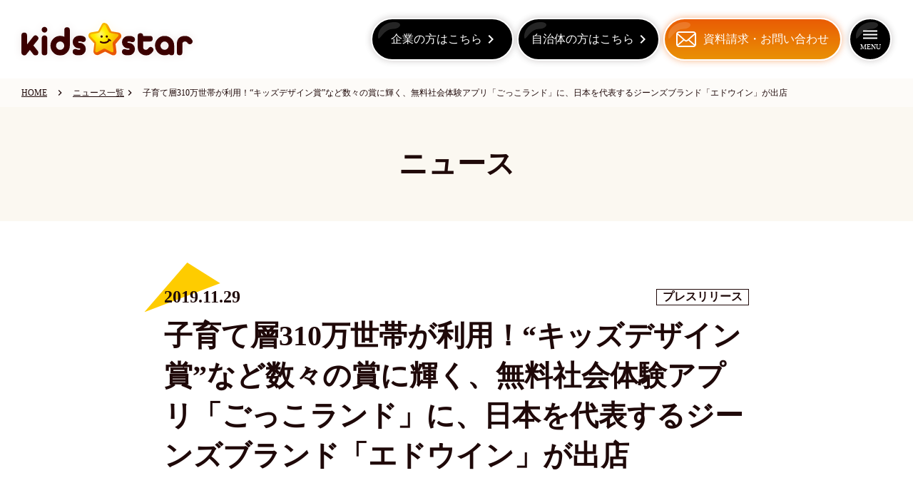

--- FILE ---
content_type: text/html;charset=utf-8
request_url: https://www.kidsstar.co.jp/topics/20191129_edwin
body_size: 124205
content:
<!DOCTYPE html>
<html lang="ja">
<head><meta charset="utf-8">
<meta name="viewport" content="width=device-width, initial-scale=1">
<title>子育て層310万世帯が利用！“キッズデザイン賞”など数々の賞に輝く、無料社会体験アプリ「ごっこランド」に、日本を代表するジーンズブランド「エドウイン」が出店  | ニュース一覧 | 株式会社キッズスター</title>
<link rel="preconnect" href="https://fonts.gstatic.com" crossorigin>
<meta name="generator" content="Studio.Design">
<meta name="robots" content="all">
<meta property="og:site_name" content="キッズスターWeb">
<meta property="og:title" content="子育て層310万世帯が利用！“キッズデザイン賞”など数々の賞に輝く、無料社会体験アプリ「ごっこランド」に、日本を代表するジーンズブランド「エドウイン」が出店  | ニュース一覧 | 株式会社キッズスター">
<meta property="og:image" content>
<meta property="og:description" content="子育て層310万世帯が利用！“キッズデザイン賞”など数々の賞に輝く、無料社会体験アプリ「ごっこランド」に、日本を代表するジーンズブランド「エドウイン」が出店 のニュースページです。">
<meta property="og:type" content="website">
<meta name="description" content="子育て層310万世帯が利用！“キッズデザイン賞”など数々の賞に輝く、無料社会体験アプリ「ごっこランド」に、日本を代表するジーンズブランド「エドウイン」が出店 のニュースページです。">
<meta property="twitter:card" content="summary_large_image">
<meta property="twitter:image" content>
<meta name="apple-mobile-web-app-title" content="子育て層310万世帯が利用！“キッズデザイン賞”など数々の賞に輝く、無料社会体験アプリ「ごっこランド」に、日本を代表するジーンズブランド「エドウイン」が出店  | ニュース一覧 | 株式会社キッズスター">
<meta name="format-detection" content="telephone=no,email=no,address=no">
<meta name="chrome" content="nointentdetection">
<meta name="google-site-verification" content="bNs6YXpB55y3LxsqeJRAAQmHymyFr4R410I-erV4vfI">
<meta property="og:url" content="/topics/20191129_edwin">
<link rel="icon" type="image/png" href="https://storage.googleapis.com/production-os-assets/assets/b89586be-7a52-4e86-a9ff-77f21e3a82b2" data-hid="2c9d455">
<link rel="apple-touch-icon" type="image/png" href="https://storage.googleapis.com/production-os-assets/assets/b89586be-7a52-4e86-a9ff-77f21e3a82b2" data-hid="74ef90c">
<script id="ld-json" type="application/ld+json">  {
    "@context": "https://schema.org",
    "@type": "BreadcrumbList",
    "itemListElement": [
      {
        "@type": "ListItem",
        "position": 1,
        "name": "HOME",
        "item": "https://www.kidsstar.co.jp"
      },
      {
        "@type": "ListItem",
        "position": 2,
        "name": "ニュース一覧",
        "item": "https://www.kidsstar.co.jp/topics"
      },
      {
        "@type": "ListItem",
        "position": 3,
        "name": "子育て層310万世帯が利用！“キッズデザイン賞”など数々の賞に輝く、無料社会体験アプリ「ごっこランド」に、日本を代表するジーンズブランド「エドウイン」が出店",
        "item": "/topics/20191129_edwin"
      }
    ]
  }
</script><link rel="modulepreload" as="script" crossorigin href="/_nuxt/entry.85c64938.js"><link rel="preload" as="style" href="/_nuxt/entry.9a6b5db2.css"><link rel="prefetch" as="image" type="image/svg+xml" href="/_nuxt/close_circle.c7480f3c.svg"><link rel="prefetch" as="image" type="image/svg+xml" href="/_nuxt/round_check.0ebac23f.svg"><link rel="prefetch" as="script" crossorigin href="/_nuxt/LottieRenderer.4a1d5934.js"><link rel="prefetch" as="script" crossorigin href="/_nuxt/error-404.ac691d6d.js"><link rel="prefetch" as="script" crossorigin href="/_nuxt/error-500.c2139f6a.js"><link rel="stylesheet" href="/_nuxt/entry.9a6b5db2.css"><style>.page-enter-active{transition:.6s cubic-bezier(.4,.4,0,1)}.page-leave-active{transition:.3s cubic-bezier(.4,.4,0,1)}.page-enter-from,.page-leave-to{opacity:0}</style><style>:root{--rebranding-loading-bg:#e5e5e5;--rebranding-loading-bar:#222}</style><style>.app[data-v-d12de11f]{align-items:center;flex-direction:column;height:100%;justify-content:center;width:100%}.title[data-v-d12de11f]{font-size:34px;font-weight:300;letter-spacing:2.45px;line-height:30px;margin:30px}</style><style>.LoadMoreAnnouncer[data-v-4f7a7294]{height:1px;margin:-1px;overflow:hidden;padding:0;position:absolute;width:1px;clip:rect(0,0,0,0);border-width:0;white-space:nowrap}</style><style>.TitleAnnouncer[data-v-1a8a037a]{height:1px;margin:-1px;overflow:hidden;padding:0;position:absolute;width:1px;clip:rect(0,0,0,0);border-width:0;white-space:nowrap}</style><style>.publish-studio-style[data-v-5820d031]{transition:.4s cubic-bezier(.4,.4,0,1)}</style><style>.product-font-style[data-v-ed93fc7d]{transition:.4s cubic-bezier(.4,.4,0,1)}</style><style>/*! * Font Awesome Free 6.4.2 by @fontawesome - https://fontawesome.com * License - https://fontawesome.com/license/free (Icons: CC BY 4.0, Fonts: SIL OFL 1.1, Code: MIT License) * Copyright 2023 Fonticons, Inc. */.fa-brands,.fa-solid{-moz-osx-font-smoothing:grayscale;-webkit-font-smoothing:antialiased;--fa-display:inline-flex;align-items:center;display:var(--fa-display,inline-block);font-style:normal;font-variant:normal;justify-content:center;line-height:1;text-rendering:auto}.fa-solid{font-family:Font Awesome\ 6 Free;font-weight:900}.fa-brands{font-family:Font Awesome\ 6 Brands;font-weight:400}:host,:root{--fa-style-family-classic:"Font Awesome 6 Free";--fa-font-solid:normal 900 1em/1 "Font Awesome 6 Free";--fa-style-family-brands:"Font Awesome 6 Brands";--fa-font-brands:normal 400 1em/1 "Font Awesome 6 Brands"}@font-face{font-display:block;font-family:Font Awesome\ 6 Free;font-style:normal;font-weight:900;src:url(https://storage.googleapis.com/production-os-assets/assets/fontawesome/1629704621943/6.4.2/webfonts/fa-solid-900.woff2) format("woff2"),url(https://storage.googleapis.com/production-os-assets/assets/fontawesome/1629704621943/6.4.2/webfonts/fa-solid-900.ttf) format("truetype")}@font-face{font-display:block;font-family:Font Awesome\ 6 Brands;font-style:normal;font-weight:400;src:url(https://storage.googleapis.com/production-os-assets/assets/fontawesome/1629704621943/6.4.2/webfonts/fa-brands-400.woff2) format("woff2"),url(https://storage.googleapis.com/production-os-assets/assets/fontawesome/1629704621943/6.4.2/webfonts/fa-brands-400.ttf) format("truetype")}</style><style>.spinner[data-v-36413753]{animation:loading-spin-36413753 1s linear infinite;height:16px;pointer-events:none;width:16px}.spinner[data-v-36413753]:before{border-bottom:2px solid transparent;border-right:2px solid transparent;border-color:transparent currentcolor currentcolor transparent;border-style:solid;border-width:2px;opacity:.2}.spinner[data-v-36413753]:after,.spinner[data-v-36413753]:before{border-radius:50%;box-sizing:border-box;content:"";height:100%;position:absolute;width:100%}.spinner[data-v-36413753]:after{border-left:2px solid transparent;border-top:2px solid transparent;border-color:currentcolor transparent transparent currentcolor;border-style:solid;border-width:2px;opacity:1}@keyframes loading-spin-36413753{0%{transform:rotate(0deg)}to{transform:rotate(1turn)}}</style><style>@font-face{font-family:grandam;font-style:normal;font-weight:400;src:url(https://storage.googleapis.com/studio-front/fonts/grandam.ttf) format("truetype")}@font-face{font-family:Material Icons;font-style:normal;font-weight:400;src:url(https://storage.googleapis.com/production-os-assets/assets/material-icons/1629704621943/MaterialIcons-Regular.eot);src:local("Material Icons"),local("MaterialIcons-Regular"),url(https://storage.googleapis.com/production-os-assets/assets/material-icons/1629704621943/MaterialIcons-Regular.woff2) format("woff2"),url(https://storage.googleapis.com/production-os-assets/assets/material-icons/1629704621943/MaterialIcons-Regular.woff) format("woff"),url(https://storage.googleapis.com/production-os-assets/assets/material-icons/1629704621943/MaterialIcons-Regular.ttf) format("truetype")}.StudioCanvas{display:flex;height:auto;min-height:100dvh}.StudioCanvas>.sd{min-height:100dvh;overflow:clip}a,abbr,address,article,aside,audio,b,blockquote,body,button,canvas,caption,cite,code,dd,del,details,dfn,div,dl,dt,em,fieldset,figcaption,figure,footer,form,h1,h2,h3,h4,h5,h6,header,hgroup,html,i,iframe,img,input,ins,kbd,label,legend,li,main,mark,menu,nav,object,ol,p,pre,q,samp,section,select,small,span,strong,sub,summary,sup,table,tbody,td,textarea,tfoot,th,thead,time,tr,ul,var,video{border:0;font-family:sans-serif;line-height:1;list-style:none;margin:0;padding:0;text-decoration:none;-webkit-font-smoothing:antialiased;-webkit-backface-visibility:hidden;box-sizing:border-box;color:#333;transition:.3s cubic-bezier(.4,.4,0,1);word-spacing:1px}a:focus:not(:focus-visible),button:focus:not(:focus-visible),summary:focus:not(:focus-visible){outline:none}nav ul{list-style:none}blockquote,q{quotes:none}blockquote:after,blockquote:before,q:after,q:before{content:none}a,button{background:transparent;font-size:100%;margin:0;padding:0;vertical-align:baseline}ins{text-decoration:none}ins,mark{background-color:#ff9;color:#000}mark{font-style:italic;font-weight:700}del{text-decoration:line-through}abbr[title],dfn[title]{border-bottom:1px dotted;cursor:help}table{border-collapse:collapse;border-spacing:0}hr{border:0;border-top:1px solid #ccc;display:block;height:1px;margin:1em 0;padding:0}input,select{vertical-align:middle}textarea{resize:none}.clearfix:after{clear:both;content:"";display:block}[slot=after] button{overflow-anchor:none}</style><style>.sd{flex-wrap:nowrap;max-width:100%;pointer-events:all;z-index:0;-webkit-overflow-scrolling:touch;align-content:center;align-items:center;display:flex;flex:none;flex-direction:column;position:relative}.sd::-webkit-scrollbar{display:none}.sd,.sd.richText *{transition-property:all,--g-angle,--g-color-0,--g-position-0,--g-color-1,--g-position-1,--g-color-2,--g-position-2,--g-color-3,--g-position-3,--g-color-4,--g-position-4,--g-color-5,--g-position-5,--g-color-6,--g-position-6,--g-color-7,--g-position-7,--g-color-8,--g-position-8,--g-color-9,--g-position-9,--g-color-10,--g-position-10,--g-color-11,--g-position-11}input.sd,textarea.sd{align-content:normal}.sd[tabindex]:focus{outline:none}.sd[tabindex]:focus-visible{outline:1px solid;outline-color:Highlight;outline-color:-webkit-focus-ring-color}input[type=email],input[type=tel],input[type=text],select,textarea{-webkit-appearance:none}select{cursor:pointer}.frame{display:block;overflow:hidden}.frame>iframe{height:100%;width:100%}.frame .formrun-embed>iframe:not(:first-child){display:none!important}.image{position:relative}.image:before{background-position:50%;background-size:cover;border-radius:inherit;content:"";height:100%;left:0;pointer-events:none;position:absolute;top:0;transition:inherit;width:100%;z-index:-2}.sd.file{cursor:pointer;flex-direction:row;outline:2px solid transparent;outline-offset:-1px;overflow-wrap:anywhere;word-break:break-word}.sd.file:focus-within{outline-color:Highlight;outline-color:-webkit-focus-ring-color}.file>input[type=file]{opacity:0;pointer-events:none;position:absolute}.sd.text,.sd:where(.icon){align-content:center;align-items:center;display:flex;flex-direction:row;justify-content:center;overflow:visible;overflow-wrap:anywhere;word-break:break-word}.sd:where(.icon.fa){display:inline-flex}.material-icons{align-items:center;display:inline-flex;font-family:Material Icons;font-size:24px;font-style:normal;font-weight:400;justify-content:center;letter-spacing:normal;line-height:1;text-transform:none;white-space:nowrap;word-wrap:normal;direction:ltr;text-rendering:optimizeLegibility;-webkit-font-smoothing:antialiased}.sd:where(.icon.material-symbols){align-items:center;display:flex;font-style:normal;font-variation-settings:"FILL" var(--symbol-fill,0),"wght" var(--symbol-weight,400);justify-content:center;min-height:1em;min-width:1em}.sd.material-symbols-outlined{font-family:Material Symbols Outlined}.sd.material-symbols-rounded{font-family:Material Symbols Rounded}.sd.material-symbols-sharp{font-family:Material Symbols Sharp}.sd.material-symbols-weight-100{--symbol-weight:100}.sd.material-symbols-weight-200{--symbol-weight:200}.sd.material-symbols-weight-300{--symbol-weight:300}.sd.material-symbols-weight-400{--symbol-weight:400}.sd.material-symbols-weight-500{--symbol-weight:500}.sd.material-symbols-weight-600{--symbol-weight:600}.sd.material-symbols-weight-700{--symbol-weight:700}.sd.material-symbols-fill{--symbol-fill:1}a,a.icon,a.text{-webkit-tap-highlight-color:rgba(0,0,0,.15)}.fixed{z-index:2}.sticky{z-index:1}.button{transition:.4s cubic-bezier(.4,.4,0,1)}.button,.link{cursor:pointer}.submitLoading{opacity:.5!important;pointer-events:none!important}.richText{display:block;word-break:break-word}.richText [data-thread],.richText a,.richText blockquote,.richText em,.richText h1,.richText h2,.richText h3,.richText h4,.richText li,.richText ol,.richText p,.richText p>code,.richText pre,.richText pre>code,.richText s,.richText strong,.richText table tbody,.richText table tbody tr,.richText table tbody tr>td,.richText table tbody tr>th,.richText u,.richText ul{backface-visibility:visible;color:inherit;font-family:inherit;font-size:inherit;font-style:inherit;font-weight:inherit;letter-spacing:inherit;line-height:inherit;text-align:inherit}.richText p{display:block;margin:10px 0}.richText>p{min-height:1em}.richText img,.richText video{height:auto;max-width:100%;vertical-align:bottom}.richText h1{display:block;font-size:3em;font-weight:700;margin:20px 0}.richText h2{font-size:2em}.richText h2,.richText h3{display:block;font-weight:700;margin:10px 0}.richText h3{font-size:1em}.richText h4,.richText h5{font-weight:600}.richText h4,.richText h5,.richText h6{display:block;font-size:1em;margin:10px 0}.richText h6{font-weight:500}.richText [data-type=table]{overflow-x:auto}.richText [data-type=table] p{white-space:pre-line;word-break:break-all}.richText table{border:1px solid #f2f2f2;border-collapse:collapse;border-spacing:unset;color:#1a1a1a;font-size:14px;line-height:1.4;margin:10px 0;table-layout:auto}.richText table tr th{background:hsla(0,0%,96%,.5)}.richText table tr td,.richText table tr th{border:1px solid #f2f2f2;max-width:240px;min-width:100px;padding:12px}.richText table tr td p,.richText table tr th p{margin:0}.richText blockquote{border-left:3px solid rgba(0,0,0,.15);font-style:italic;margin:10px 0;padding:10px 15px}.richText [data-type=embed_code]{margin:20px 0;position:relative}.richText [data-type=embed_code]>.height-adjuster>.wrapper{position:relative}.richText [data-type=embed_code]>.height-adjuster>.wrapper[style*=padding-top] iframe{height:100%;left:0;position:absolute;top:0;width:100%}.richText [data-type=embed_code][data-embed-sandbox=true]{display:block;overflow:hidden}.richText [data-type=embed_code][data-embed-code-type=instagram]>.height-adjuster>.wrapper[style*=padding-top]{padding-top:100%}.richText [data-type=embed_code][data-embed-code-type=instagram]>.height-adjuster>.wrapper[style*=padding-top] blockquote{height:100%;left:0;overflow:hidden;position:absolute;top:0;width:100%}.richText [data-type=embed_code][data-embed-code-type=codepen]>.height-adjuster>.wrapper{padding-top:50%}.richText [data-type=embed_code][data-embed-code-type=codepen]>.height-adjuster>.wrapper iframe{height:100%;left:0;position:absolute;top:0;width:100%}.richText [data-type=embed_code][data-embed-code-type=slideshare]>.height-adjuster>.wrapper{padding-top:56.25%}.richText [data-type=embed_code][data-embed-code-type=slideshare]>.height-adjuster>.wrapper iframe{height:100%;left:0;position:absolute;top:0;width:100%}.richText [data-type=embed_code][data-embed-code-type=speakerdeck]>.height-adjuster>.wrapper{padding-top:56.25%}.richText [data-type=embed_code][data-embed-code-type=speakerdeck]>.height-adjuster>.wrapper iframe{height:100%;left:0;position:absolute;top:0;width:100%}.richText [data-type=embed_code][data-embed-code-type=snapwidget]>.height-adjuster>.wrapper{padding-top:30%}.richText [data-type=embed_code][data-embed-code-type=snapwidget]>.height-adjuster>.wrapper iframe{height:100%;left:0;position:absolute;top:0;width:100%}.richText [data-type=embed_code][data-embed-code-type=firework]>.height-adjuster>.wrapper fw-embed-feed{-webkit-user-select:none;-moz-user-select:none;user-select:none}.richText [data-type=embed_code_empty]{display:none}.richText ul{margin:0 0 0 20px}.richText ul li{list-style:disc;margin:10px 0}.richText ul li p{margin:0}.richText ol{margin:0 0 0 20px}.richText ol li{list-style:decimal;margin:10px 0}.richText ol li p{margin:0}.richText hr{border-top:1px solid #ccc;margin:10px 0}.richText p>code{background:#eee;border:1px solid rgba(0,0,0,.1);border-radius:6px;display:inline;margin:2px;padding:0 5px}.richText pre{background:#eee;border-radius:6px;font-family:Menlo,Monaco,Courier New,monospace;margin:20px 0;padding:25px 35px;white-space:pre-wrap}.richText pre code{border:none;padding:0}.richText strong{color:inherit;display:inline;font-family:inherit;font-weight:900}.richText em{font-style:italic}.richText a,.richText u{text-decoration:underline}.richText a{color:#007cff;display:inline}.richText s{text-decoration:line-through}.richText [data-type=table_of_contents]{background-color:#f5f5f5;border-radius:2px;color:#616161;font-size:16px;list-style:none;margin:0;padding:24px 24px 8px;text-decoration:underline}.richText [data-type=table_of_contents] .toc_list{margin:0}.richText [data-type=table_of_contents] .toc_item{color:currentColor;font-size:inherit!important;font-weight:inherit;list-style:none}.richText [data-type=table_of_contents] .toc_item>a{border:none;color:currentColor;font-size:inherit!important;font-weight:inherit;text-decoration:none}.richText [data-type=table_of_contents] .toc_item>a:hover{opacity:.7}.richText [data-type=table_of_contents] .toc_item--1{margin:0 0 16px}.richText [data-type=table_of_contents] .toc_item--2{margin:0 0 16px;padding-left:2rem}.richText [data-type=table_of_contents] .toc_item--3{margin:0 0 16px;padding-left:4rem}.sd.section{align-content:center!important;align-items:center!important;flex-direction:column!important;flex-wrap:nowrap!important;height:auto!important;max-width:100%!important;padding:0!important;width:100%!important}.sd.section-inner{position:static!important}@property --g-angle{syntax:"<angle>";inherits:false;initial-value:180deg}@property --g-color-0{syntax:"<color>";inherits:false;initial-value:transparent}@property --g-position-0{syntax:"<percentage>";inherits:false;initial-value:.01%}@property --g-color-1{syntax:"<color>";inherits:false;initial-value:transparent}@property --g-position-1{syntax:"<percentage>";inherits:false;initial-value:100%}@property --g-color-2{syntax:"<color>";inherits:false;initial-value:transparent}@property --g-position-2{syntax:"<percentage>";inherits:false;initial-value:100%}@property --g-color-3{syntax:"<color>";inherits:false;initial-value:transparent}@property --g-position-3{syntax:"<percentage>";inherits:false;initial-value:100%}@property --g-color-4{syntax:"<color>";inherits:false;initial-value:transparent}@property --g-position-4{syntax:"<percentage>";inherits:false;initial-value:100%}@property --g-color-5{syntax:"<color>";inherits:false;initial-value:transparent}@property --g-position-5{syntax:"<percentage>";inherits:false;initial-value:100%}@property --g-color-6{syntax:"<color>";inherits:false;initial-value:transparent}@property --g-position-6{syntax:"<percentage>";inherits:false;initial-value:100%}@property --g-color-7{syntax:"<color>";inherits:false;initial-value:transparent}@property --g-position-7{syntax:"<percentage>";inherits:false;initial-value:100%}@property --g-color-8{syntax:"<color>";inherits:false;initial-value:transparent}@property --g-position-8{syntax:"<percentage>";inherits:false;initial-value:100%}@property --g-color-9{syntax:"<color>";inherits:false;initial-value:transparent}@property --g-position-9{syntax:"<percentage>";inherits:false;initial-value:100%}@property --g-color-10{syntax:"<color>";inherits:false;initial-value:transparent}@property --g-position-10{syntax:"<percentage>";inherits:false;initial-value:100%}@property --g-color-11{syntax:"<color>";inherits:false;initial-value:transparent}@property --g-position-11{syntax:"<percentage>";inherits:false;initial-value:100%}</style><style>.snackbar[data-v-e23c1c77]{align-items:center;background:#fff;border:1px solid #ededed;border-radius:6px;box-shadow:0 16px 48px -8px rgba(0,0,0,.08),0 10px 25px -5px rgba(0,0,0,.11);display:flex;flex-direction:row;gap:8px;justify-content:space-between;left:50%;max-width:90vw;padding:16px 20px;position:fixed;top:32px;transform:translateX(-50%);-webkit-user-select:none;-moz-user-select:none;user-select:none;width:480px;z-index:9999}.snackbar.v-enter-active[data-v-e23c1c77],.snackbar.v-leave-active[data-v-e23c1c77]{transition:.4s cubic-bezier(.4,.4,0,1)}.snackbar.v-enter-from[data-v-e23c1c77],.snackbar.v-leave-to[data-v-e23c1c77]{opacity:0;transform:translate(-50%,-10px)}.snackbar .convey[data-v-e23c1c77]{align-items:center;display:flex;flex-direction:row;gap:8px;padding:0}.snackbar .convey .icon[data-v-e23c1c77]{background-position:50%;background-repeat:no-repeat;flex-shrink:0;height:24px;width:24px}.snackbar .convey .message[data-v-e23c1c77]{font-size:14px;font-style:normal;font-weight:400;line-height:20px;white-space:pre-line}.snackbar .convey.error .icon[data-v-e23c1c77]{background-image:url(/_nuxt/close_circle.c7480f3c.svg)}.snackbar .convey.error .message[data-v-e23c1c77]{color:#f84f65}.snackbar .convey.success .icon[data-v-e23c1c77]{background-image:url(/_nuxt/round_check.0ebac23f.svg)}.snackbar .convey.success .message[data-v-e23c1c77]{color:#111}.snackbar .button[data-v-e23c1c77]{align-items:center;border-radius:40px;color:#4b9cfb;display:flex;flex-shrink:0;font-family:Inter;font-size:12px;font-style:normal;font-weight:700;justify-content:center;line-height:16px;padding:4px 8px}.snackbar .button[data-v-e23c1c77]:hover{background:#f5f5f5}</style><style>a[data-v-757b86f2]{align-items:center;border-radius:4px;bottom:20px;height:20px;justify-content:center;left:20px;perspective:300px;position:fixed;transition:0s linear;width:84px;z-index:2000}@media (hover:hover){a[data-v-757b86f2]{transition:.4s cubic-bezier(.4,.4,0,1);will-change:width,height}a[data-v-757b86f2]:hover{height:32px;width:200px}}[data-v-757b86f2] .custom-fill path{fill:var(--03ccd9fe)}.fade-enter-active[data-v-757b86f2],.fade-leave-active[data-v-757b86f2]{position:absolute;transform:translateZ(0);transition:opacity .3s cubic-bezier(.4,.4,0,1);will-change:opacity,transform}.fade-enter-from[data-v-757b86f2],.fade-leave-to[data-v-757b86f2]{opacity:0}</style><style>.design-canvas__modal{height:100%;pointer-events:none;position:fixed;transition:none;width:100%;z-index:2}.design-canvas__modal:focus{outline:none}.design-canvas__modal.v-enter-active .studio-canvas,.design-canvas__modal.v-leave-active,.design-canvas__modal.v-leave-active .studio-canvas{transition:.4s cubic-bezier(.4,.4,0,1)}.design-canvas__modal.v-enter-active .studio-canvas *,.design-canvas__modal.v-leave-active .studio-canvas *{transition:none!important}.design-canvas__modal.isNone{transition:none}.design-canvas__modal .design-canvas__modal__base{height:100%;left:0;pointer-events:auto;position:fixed;top:0;transition:.4s cubic-bezier(.4,.4,0,1);width:100%;z-index:-1}.design-canvas__modal .studio-canvas{height:100%;pointer-events:none}.design-canvas__modal .studio-canvas>*{background:none!important;pointer-events:none}</style></head>
<body ><div id="__nuxt"><div><span></span><span></span><!----></div></div><script type="application/json" id="__NUXT_DATA__" data-ssr="true">[["Reactive",1],{"data":2,"state":59,"_errors":60,"serverRendered":62,"path":63,"pinia":64},{"dynamicDatatopics/20191129_edwin":3},{"wp_categories":4,"wp_tags":23,"title":39,"body":40,"slug":41,"_meta":42,"_filter":54,"id":58},[5],{"title":6,"slug":7,"_meta":8,"_filter":21,"id":22},"プレスリリース","pressrelease",{"project":9,"publishedAt":11,"createdAt":12,"order":13,"publishType":14,"schema":15,"uid":19,"updatedAt":20},{"id":10},"72e8LpjsNxD0r1BM3AtE",["Date","2022-12-23T01:09:56.000Z"],["Date","2022-12-14T02:43:30.000Z"],2,"draft",{"id":16,"key":17,"postType":18},"BOm1DSDMe8dKcfCac6Oz","wp_categories_yI3pPY0e","blank","VUxdVbN3",["Date","2022-12-14T02:47:30.000Z"],[],"G7P4ab6IN5jlbBLeuKSr",[24],{"title":25,"slug":26,"_meta":27,"_filter":37,"id":38},"2019年","year-2019",{"project":28,"publishedAt":29,"createdAt":30,"order":31,"publishType":14,"schema":32,"uid":35,"updatedAt":36},{"id":10},["Date","2022-12-23T01:10:21.000Z"],["Date","2022-12-14T02:43:28.000Z"],3,{"id":33,"key":34,"postType":18},"ufAwq9vNtVy3ZgebkqU5","wp_tags_AsXspHSR","qyhIlsOA",["Date","2022-12-14T02:43:28.000Z"],[],"pHcHsOoLj5YQq6xAgcaR","子育て層310万世帯が利用！“キッズデザイン賞”など数々の賞に輝く、無料社会体験アプリ「ごっこランド」に、日本を代表するジーンズブランド「エドウイン」が出店","\u003Cp data-uid=\"cP0wEWI9\" data-time=\"1693191133387\">2019年11月29日 各位\u003C/p>\u003Cp data-uid=\"FuS3V6jG\" data-time=\"1693191133387\">\u003C/p>\u003Cfigure data-uid=\"9aba3c28-d94e-4e0a-8d61-6b3361bb8c65\" style=\"text-align: left\">\u003Cimg src=\"https://static.corp.gokko.land/content/uploads/2017/12/KS_logo_201606.png\" alt=\"logo\" width=\"\" height=\"45\">\u003Cfigcaption>\u003C/figcaption>\u003C/figure>\u003Cp data-uid=\"_xbfd4kC\" data-time=\"1693191133387\">\u003C/p>\u003Cp data-uid=\"c0IMG2QW\" data-time=\"1693191133387\">株式会社キッズスター 代表取締役　平田全広\u003C/p>\u003Ch2 data-uid=\"RTgsRlUY\" data-time=\"1693191133387\" id=\"index_RTgsRlUY\">子育て層310万世帯が利用！ “キッズデザイン賞”など数々の賞に輝く無料社会体験アプリ「ごっこランド」に 日本を代表するジーンズブランド「エドウイン」が出店\u003C/h2>\u003Cp data-uid=\"HKKomnJO\" data-time=\"1693191133387\"> ファミリー向けデジタルコンテンツ事業を行う株式会社キッズスター（本社：東京都世田谷区、代表取締役：平田 全広）は、自社が提供する社会体験アプリ「ごっこランド」に、株式会社エドウイン（本社：東京都品川区、代表取締役社長：林 史郎）が新規パビリオン「ジーンズをつくろう！」を2019年11月29日（金）より出店することをお知らせします。 ▼　社会体験アプリ「ごっこランド」公式サイト：\u003Ca target=\"_blank\" href=\"https://biz.kidsstar.co.jp/\" data-has-link=\"true\">https://biz.kidsstar.co.jp/\u003C/a>\u003C/p>\u003Ch3 data-uid=\"iRCHCfGn\" data-time=\"1693191133387\" id=\"index_iRCHCfGn\">■マクドナルドや三菱UFJ銀行など、大手企業35社が公式ゲームを提供\u003C/h3>\u003Cp data-uid=\"dR91UctP\" data-time=\"1693191151465\"> 「ごっこランド」は、子どもが大好きな「なりきり」や「ごっこ」遊びを通して、インタラクティブに”社会のしくみ”を学べる、無料の社会体験アプリです。デパートやECモール、テーマパークのように、1つの場所（アプリ）に複数のブランドの公式ゲーム（パビリオン）を出店するというシステムを採用。現在、日本マクドナルド株式会社や株式会社セブン-イレブン・ジャパン、日本生命保険相互会社、株式会社三菱UFJ銀行など35社が出店し、ブランディングやマーケティングに活用しています。 ダウンロード数は、若年ファミリー層を中心に310万（2019年11月現在）を突破。月に45万人以上が利用し、約1,200万回プレイする高いアクティブ性が特徴で、「第13回キッズデザイン賞」や「BabyTech Award Japan 2019 遊びと学び部門大賞」といった、数々の賞を獲得しました。 \u003Cbr>▼紹介動画 URL：\u003Ca target=\"_blank\" href=\"https://youtu.be/eAa7xZQbdfc\" data-has-link=\"true\">https://youtu.be/eAa7xZQbdfc\u003C/a> \u003C/p>\u003Cp data-uid=\"FtdhvmZb\" data-time=\"1693191136887\">■ジーンズの製造工程を疑似体験、世界に1つだけのオリジナルジーンズを完成\u003C/p>\u003Cfigure data-uid=\"816cb2f4-ad0a-430d-9af4-ac9212b4b4fe\" style=\"text-align: left\">\u003Cimg src=\"https://static.corp.gokko.land/content/uploads/2019/11/edwin.jpg\" alt=\"edwin\" width=\"800\" height=\"261\">\u003Cfigcaption>\u003C/figcaption>\u003C/figure>\u003Cp data-uid=\"ne2hTu4I\" data-time=\"1693191133387\"> この「ごっこランド」に、デニム素材を中心とした日本のファッションブランドであるエドウインが登場。「ジーンズをつくろう！」というパビリオンを出店することになりました。 「ジーンズをつくろう！」では、ジーンズができあがるまでの製造工程の疑似体験が可能。まず、好きなキャラクターと作りたいジーンズの形状を選択。そしてジーンズ生地を裁断し、ミシンで縫っていきます。最後に好きなワッペンをデコレーションして、世界に1つだけのオリジナルジーンズを完成させることができるというコンテンツです。\u003C/p>\u003Ch3 data-uid=\"UZjX2Ckn\" data-time=\"1693191133387\" id=\"index_UZjX2Ckn\">■エドウインの縫製工場で働く3人とポケットを縫う早さを競うミニゲームも\u003C/h3>\u003Cp data-uid=\"sOfy90cz\" data-time=\"1693191179279\"> さらに、「ミシンでゴー！」というミニゲームも提供。ボタンタップを使って、ジーンズのポケットにエドウインの「Ｗ」ステッチを制限時間内に何枚縫えるかで勝敗が決まるという内容です。対戦相手は、実際にエドウインの生産拠点である秋田県の縫製工場で働く3人。リアリティを追求し、全員実名で登場します。 エドウインが今回の出店を決めた理由は、「ジーンズを通して“物の大切さ”を知って欲しい」ということ。ひとつの商品が出来上がるまでには、たくさんの人のこだわりと努力が詰まっています。作っている人のこだわりと努力を知ることは、物に対する愛着を醸成するものです。安価で使い捨ての商品が多い現在、物を大切にする心を、ジーンズを通して伝えていきたいと、エドウインは強く願っています。 ▼プレイ動画 URL：https://youtu.be/gFQ_9W5nKlI（※）\u003C/p>\u003Ch3 data-uid=\"K0VCaC0s\" data-time=\"1693191133387\" id=\"index_K0VCaC0s\">■株式会社キッズスターによる「中高生エンジニア修行プロジェクト」第一弾としてのリリース\u003C/h3>\u003Cfigure data-uid=\"f28d885b-b17b-406e-aeae-3729025ca9d9\" style=\"text-align: left\">\u003Cimg src=\"https://static.corp.gokko.land/content/uploads/2019/08/kep1.jpg\" alt=\"kep1\" width=\"800\" height=\"373\">\u003Cfigcaption>\u003C/figcaption>\u003C/figure>\u003Cp data-uid=\"NbAwrxJZ\" data-time=\"1693191133387\"> さらに、本パビリオン開発は、キッズスターでゲーム設計からリリースまでを実体験する「中高生エンジニア修行プロジェクト」の第一弾として始動。デザイナーやアニメーターなどで構成されるプロジェクトチームに、現役高校2年生の森優貴君が参画しました。 キッズスターでは中高生たちに、知識や技術を学ぶのみならず、自らが開発に関わったプロダクトが実際にリリースされ、多くのユーザーに楽しんでもらえる実感を持つことでものづくり本来の喜びを知ってもらい、エンジニアとしての成長の糧としてもらえることを心より願っています。 \u003Cstrong>■森優貴君コメント \u003C/strong>画面設計のやり方、UI の配置方法、ライブラリの使い方など、たくさんの事を学ぶ事が出来ました。 GitHub の使い方などの Unity 以外の多くの事も教わる事ができたので、とてもいい経験になりました。\u003C/p>\u003Ch2 data-uid=\"qUOVbrDd\" data-time=\"1693191133387\" id=\"index_qUOVbrDd\">■株式会社キッズスターについて\u003C/h2>\u003Cdiv data-type=\"table\" data-uid=\"w6OfINdc\" data-time=\"1693191133387\" data-margin-left=\"\" data-margin-right=\"\">\u003Ctable style=\"\">\u003Ctbody>\u003Ctr data-uid=\"u2_iPrEy\" data-time=\"1693191133387\">\u003Ctd data-uid=\"M3fVYIc1\" data-time=\"1693191133387\" colspan=\"1\" rowspan=\"1\">\u003Cp data-uid=\"LPJ4XK91\" data-time=\"1693191133387\">会社名\u003C/p>\u003C/td>\u003Ctd data-uid=\"ZrUwmBI0\" data-time=\"1693191133387\" colspan=\"1\" rowspan=\"1\">\u003Cp data-uid=\"_bkC4eiJ\" data-time=\"1693191133387\">株式会社キッズスター\u003C/p>\u003C/td>\u003C/tr>\u003Ctr data-uid=\"0fA37jd_\" data-time=\"1693191133387\">\u003Ctd data-uid=\"6H7OVAEP\" data-time=\"1693191133387\" colspan=\"1\" rowspan=\"1\">\u003Cp data-uid=\"85Q4_ETN\" data-time=\"1693191133387\">代表者\u003C/p>\u003C/td>\u003Ctd data-uid=\"JQ0fQKZb\" data-time=\"1693191133387\" colspan=\"1\" rowspan=\"1\">\u003Cp data-uid=\"PRVbrltG\" data-time=\"1693191133387\">代表取締役 平田 全広 (ひらた まさひろ)\u003C/p>\u003C/td>\u003C/tr>\u003Ctr data-uid=\"WbDvHER2\" data-time=\"1693191133387\">\u003Ctd data-uid=\"9g_Lzv0y\" data-time=\"1693191133387\" colspan=\"1\" rowspan=\"1\">\u003Cp data-uid=\"pB7XUoAL\" data-time=\"1693191133387\">設立\u003C/p>\u003C/td>\u003Ctd data-uid=\"q81plcK4\" data-time=\"1693191133387\" colspan=\"1\" rowspan=\"1\">\u003Cp data-uid=\"E_t9TlxA\" data-time=\"1693191133387\">2014年10月\u003C/p>\u003C/td>\u003C/tr>\u003Ctr data-uid=\"dbyBYEUg\" data-time=\"1693191133387\">\u003Ctd data-uid=\"HlKaWWhN\" data-time=\"1693191133387\" colspan=\"1\" rowspan=\"1\">\u003Cp data-uid=\"xpisCYvM\" data-time=\"1693191133387\">本社\u003C/p>\u003C/td>\u003Ctd data-uid=\"hyz5QWcA\" data-time=\"1693191133387\" colspan=\"1\" rowspan=\"1\">\u003Cp data-uid=\"c8bnZU48\" data-time=\"1693191133387\">東京都世田谷区池尻2-4-5 世田谷ものづくり学校207\u003C/p>\u003C/td>\u003C/tr>\u003Ctr data-uid=\"YWP0OL5w\" data-time=\"1693191133387\">\u003Ctd data-uid=\"DHUqR8vb\" data-time=\"1693191133387\" colspan=\"1\" rowspan=\"1\">\u003Cp data-uid=\"ZGxNGjx3\" data-time=\"1693191133387\">事業内容\u003C/p>\u003C/td>\u003Ctd data-uid=\"WM9fr5ty\" data-time=\"1693191133387\" colspan=\"1\" rowspan=\"1\">\u003Cp data-uid=\"6hXN0hGu\" data-time=\"1693191133387\">ファミリー向けデジタルコンテンツ事業\u003C/p>\u003C/td>\u003C/tr>\u003Ctr data-uid=\"shMZQ5Wg\" data-time=\"1693191133387\">\u003Ctd data-uid=\"SIFGD25k\" data-time=\"1693191133387\" colspan=\"1\" rowspan=\"1\">\u003Cp data-uid=\"73j0Z95H\" data-time=\"1693191133387\">URL\u003C/p>\u003C/td>\u003Ctd data-uid=\"EIZfICbD\" data-time=\"1693191133387\" colspan=\"1\" rowspan=\"1\">\u003Cp data-uid=\"BkPmiHVZ\" data-time=\"1693191133387\">\u003Ca target=\"_blank\" href=\"https://www.kidsstar.co.jp/\" data-has-link=\"true\">https://www.kidsstar.co.jp/\u003C/a>\u003C/p>\u003C/td>\u003C/tr>\u003C/tbody>\u003C/table>\u003C/div>\u003Ch4 data-uid=\"VJnveLU2\" data-time=\"1693191133387\">【本プレスリリースに関するお問い合わせ】\u003C/h4>\u003Cp data-uid=\"vAO3Hnz5\" data-time=\"1693191133387\"> 株式会社キッズスター　担当：金城 お問い合わせフォーム：\u003Ca target=\"_blank\" href=\"https://www.kidsstar.co.jp/contact/\" data-has-link=\"true\">https://www.kidsstar.co.jp/contact/\u003C/a> 電話：03-6805-5625\u003C/p>\u003Cul data-uid=\"jEatg3Kc\" data-time=\"1693191194099\">\u003Cli data-uid=\"x0ngy6mX\" data-time=\"1693191133387\">\u003Cp data-uid=\"ZRmUv3K7\" data-time=\"1693191133387\">※本リリースに記載の事項は発表日時点での最新情報となります。\u003C/p>\u003C/li>\u003Cli data-uid=\"IOdwsgeC\" data-time=\"1693191133387\">\u003Cp data-uid=\"UHLBbiXA\" data-time=\"1693191133387\">※「Apple」「iPhone」「iPad」「iPad touch」「iOS」「iTunes」「App Store」は、米国および他の国におけるApple Inc.の商標または登録商標です。\u003C/p>\u003C/li>\u003Cli data-uid=\"hJJOcw1k\" data-time=\"1693191133387\">\u003Cp data-uid=\"is8Wna0r\" data-time=\"1693191133387\">※「iPhone」商標はアイホン株式会社のライセンスに基づき使用されています。\u003C/p>\u003C/li>\u003Cli data-uid=\"LJO86XIt\" data-time=\"1693191133387\">\u003Cp data-uid=\"mCNqH5o3\" data-time=\"1693191133387\">※「Android」「Google Play」は、Google Inc. の商標または登録商標です。\u003C/p>\u003C/li>\u003Cli data-uid=\"yGGPcNEV\" data-time=\"1693191133387\">\u003Cp data-uid=\"TyOfUl83\" data-time=\"1693191133387\">※その他、各社の社名、製品名、サービス名は各社の商標または登録商標です。\u003C/p>\u003C/li>\u003Cli data-uid=\"Tx4YgFQA\" data-time=\"1693191194099\">\u003Cp data-uid=\"4usYOPvq\" data-time=\"1693191194099\">※（※）印がついたリンク先につきましては現在表示されません。\u003C/p>\u003C/li>\u003C/ul>","20191129_edwin",{"project":43,"publishedAt":44,"createdAt":45,"order":46,"publishType":47,"schema":48,"uid":52,"updatedAt":53},{"id":10},["Date","2019-11-29T02:00:19.000Z"],["Date","2022-12-14T02:43:32.000Z"],475,"change",{"id":49,"key":50,"postType":51},"tvYXQNOz79BkmGTkoEq5","wp_post_J1bRIlRg","post","z4wJ80Y5",["Date","2023-08-28T02:53:14.000Z"],[55,56,57],"wp_author:_WO5RazO","wp_categories:VUxdVbN3","wp_tags:qyhIlsOA","0ZCdSYJQJBoJAj4VCTt8",{},{"dynamicDatatopics/20191129_edwin":61},null,true,"/topics/20191129_edwin",{"cmsContentStore":65,"indexStore":69,"projectStore":72,"productStore":102,"pageHeadStore":1511},{"listContentsMap":66,"contentMap":67},["Map"],["Map",68,3],"wp_post_J1bRIlRg/20191129_edwin",{"routeType":70,"host":71},"publish","www.kidsstar.co.jp",{"project":73},{"id":74,"name":75,"type":76,"customDomain":77,"iconImage":77,"coverImage":78,"displayBadge":79,"integrations":80,"snapshot_path":99,"snapshot_id":100,"recaptchaSiteKey":101},"v7qG3AnkqL","キッズスターWeb","web","","https://storage.googleapis.com/production-os-assets/assets/99bde781-3738-4520-b72c-2c5ca180885e",false,[81,84,87,90,93,96],{"integration_name":82,"code":83},"custom-code","true",{"integration_name":85,"code":86},"google-analytics","UA-58626451-6",{"integration_name":88,"code":89},"google-tag-manager","GTM-KM9N9D2",{"integration_name":91,"code":92},"hubspot-tracking","43922856",{"integration_name":94,"code":95},"search-console","bNs6YXpB55y3LxsqeJRAAQmHymyFr4R410I-erV4vfI",{"integration_name":97,"code":98},"typesquare","unused","https://storage.googleapis.com/studio-publish/projects/v7qG3AnkqL/ROnB1ArZOA/","ROnB1ArZOA","6LdWKDceAAAAACvao3jkSsSpqKRopBYOGeu_4Ecu",{"product":103,"isLoaded":62,"selectedModalIds":1508,"redirectPage":61,"isInitializedRSS":79,"pageViewMap":1509,"symbolViewMap":1510},{"breakPoints":104,"colors":117,"fonts":118,"head":192,"info":196,"pages":204,"resources":1375,"symbols":1382,"style":1440,"styleVars":1442,"enablePassword":79,"classes":1474,"publishedUid":1507},[105,108,111,114],{"maxWidth":106,"name":107},540,"mobile",{"maxWidth":109,"name":110},840,"tablet",{"maxWidth":112,"name":113},1140,"small",{"maxWidth":115,"name":116},320,"mini",[],[119,136,142,147,159,163,172,174,176,178,180,184,188],{"family":120,"subsets":121,"variants":124,"vendor":135},"Lato",[122,123],"latin","latin-ext",[125,126,127,128,129,130,131,132,133,134],"100","100italic","300","300italic","regular","italic","700","700italic","900","900italic","google",{"family":137,"subsets":138,"variants":140,"vendor":135},"Noto Sans JP",[139,122],"japanese",[125,127,129,141,131,133],"500",{"family":143,"variants":144,"vendor":146},"grandam",[145],"400","custom",{"family":148,"subsets":149,"variants":151,"vendor":135},"Barlow",[122,123,150],"vietnamese",[125,126,152,153,127,128,129,130,141,154,155,156,131,132,157,158,133,134],"200","200italic","500italic","600","600italic","800","800italic",{"family":160,"subsets":161,"variants":162,"vendor":135},"Domine",[122,123],[129,141,155,131],{"family":164,"subsets":165,"variants":171,"vendor":135},"M PLUS Rounded 1c",[166,167,168,169,170,139,122,123,150],"cyrillic","cyrillic-ext","greek","greek-ext","hebrew",[125,127,129,141,131,157,133],{"family":173,"vendor":97},"フォーク B",{"family":175,"vendor":97},"ヒラギノ丸ゴ W8 JIS2004",{"family":177,"vendor":97},"ヒラギノ丸ゴ W4 JIS2004",{"family":179,"vendor":97},"ヒラギノ丸ゴ W5 JIS2004",{"family":181,"subsets":182,"variants":183,"vendor":135},"Gluten",[122,123,150],[125,152,127,129,141,155,131,157,133],{"family":185,"subsets":186,"variants":187,"vendor":135},"Inter,'Noto Sans JP'",[166,167,168,169,122,123,150],[125,152,127,129,141,155,131,157,133],{"family":189,"subsets":190,"variants":191,"vendor":135},"Inter",[166,167,168,169,122,123,150],[125,152,127,129,141,155,131,157,133],{"favicon":193,"lang":194,"meta":195,"title":77},"https://storage.googleapis.com/production-os-assets/assets/b89586be-7a52-4e86-a9ff-77f21e3a82b2","ja",{"description":77,"og:image":77},{"baseWidth":197,"created_at":198,"screen":199,"type":76,"updated_at":202,"version":203},1920,1518591100346,{"height":200,"isAutoHeight":79,"width":201,"workingState":79},600,1280,1518792996878,"4.1.9",[205,222,232,246,253,263,271,279,287,294,302,308,315,322,329,336,343,350,357,364,371,378,385,392,399,406,413,420,427,434,441,448,455,462,469,479,490,495,502,509,516,523,530,537,544,551,559,567,571,574,583,587,596,606,609,612,616,620,623,626,629,632,635,638,641,644,647,650,653,657,660,669,679,682,692,702,711,719,726,735,744,752,760,768,775,778,785,791,797,803,812,816,826,836,845,849,858,868,877,885,894,902,911,919,928,933,939,944,950,956,962,968,974,983,988,992,1001,1007,1015,1021,1029,1039,1048,1062,1068,1074,1080,1086,1092,1098,1104,1110,1113,1118,1122,1126,1130,1134,1138,1142,1146,1150,1154,1158,1162,1166,1170,1174,1178,1182,1186,1190,1194,1198,1202,1206,1210,1214,1218,1222,1226,1230,1234,1238,1242,1246,1250,1254,1258,1262,1266,1270,1274,1278,1282,1294,1306,1317,1327,1335,1346,1356,1365],{"head":206,"id":212,"position":213,"type":215,"uuid":216,"symbolIds":217},{"ldJson":207,"meta":208,"title":211},"{\n  \"@context\": \"http://schema.org\",\n  \"@type\": \"Article\",\n  \"headline\": \"株式会社キッズスター | 子どもの夢中を育てます\",\n  \"author\": {\n    \"@type\": \"Person\",\n    \"name\": \"STUDIO\",\n    \"url\": \"https://twitter.com/studio\"\n  },\n  \"datePublished\": \"2024-05-02\",\n  \"image\": \"https://storage.googleapis.com/production-os-assets/assets/c2a052fd-9b25-4c2d-9d67-16ddddeeffa6\",\n  \"articleSection\": [\"headline-1\", \"headline-2\"],\n  \"articleBody\": \"No.1社会体験アプリ「ごっこランド」、地域体験ガイドブック「ジモトガイド」など、子育てファミリー層向けのマーケティング・ブランディングを支援する事業を展開しています。\",\n  \"url\": \"{{$url}}\",\n  \"publisher\": {\n    \"@type\": \"Organization\",\n    \"name\": \"STUDIO\"\n  }\n}",{"description":209,"og:image":210},"No.1社会体験アプリ「ごっこランド」、地域体験ガイドブック「ジモトガイド」など、子育てファミリー層向けのマーケティング・ブランディングを支援する事業を展開しています。","https://storage.googleapis.com/production-os-assets/assets/c2a052fd-9b25-4c2d-9d67-16ddddeeffa6","株式会社キッズスター | 子どもの\"夢中\"を育て、応援する","/",{"x":214,"y":214},0,"page","7cf07d77-26a8-48ab-9fda-e3d08322466b",[218,219,220,221],"747d6b08-566e-4750-be55-46bb5fbda276","bad589a1-1755-432a-8132-6909ddd56db3","c6827be7-c27d-4dbb-8444-024965910ad2","b782655b-9005-4590-ab62-0fcc4536b432",{"head":223,"id":229,"type":215,"uuid":230,"symbolIds":231},{"ldJson":224,"meta":225,"title":228},"{\n  \"@context\": \"http://schema.org\",\n  \"@type\": \"Article\",\n  \"headline\": \"企業とファミリーをつなぐ社会体験アプリ「ごっこランド」｜株式会社キッズスター\",\n  \"author\": {\n    \"@type\": \"Person\",\n    \"name\": \"STUDIO\",\n    \"url\": \"https://twitter.com/studio\"\n  },\n  \"datePublished\": \"2024-05-02\",\n  \"image\": \"https://storage.googleapis.com/production-os-assets/assets/8588782b-5c59-4b1b-90eb-b20bce071368\",\n  \"articleSection\": [\"headline-1\", \"headline-2\"],\n  \"articleBody\": \"国内1/3のファミリーが利用する「ごっこランド」。ファミリー層に向けた新しいかたちのマーケティング・ブランディングツールとして業界を代表する多くの企業・ブランドがご利用中です。 \",\n  \"url\": \"{{$url}}\",\n  \"publisher\": {\n    \"@type\": \"Organization\",\n    \"name\": \"STUDIO\"\n  }\n}",{"description":226,"og:image":227},"国内1/3のファミリーが利用する「ごっこランド」。ファミリー層に向けた新しいかたちのマーケティング・ブランディングツールとして業界を代表する多くの企業・ブランドがご利用中です。 ","https://storage.googleapis.com/production-os-assets/assets/8588782b-5c59-4b1b-90eb-b20bce071368","企業とファミリーをつなぐ社会体験アプリ「ごっこランド」｜株式会社キッズスター","gokkoland_lp","5eb11f23-9514-495f-a8fc-dbb4662e7dd5",[],{"head":233,"id":243,"type":215,"uuid":244,"symbolIds":245},{"customCode":234,"ldJson":238,"meta":239,"title":242},{"headEnd":235},[236],{"memo":77,"src":77,"uuid":237},"2f7984f1-9791-448c-a633-5a894e4a8eed","{\n  \"@context\": \"http://schema.org\",\n  \"@type\": \"Article\",\n  \"headline\": \"パートナー｜企業とファミリーをつなぐ社会体験アプリ「ごっこランド」\",\n  \"author\": {\n    \"@type\": \"Person\",\n    \"name\": \"STUDIO\",\n    \"url\": \"https://twitter.com/studio\"\n  },\n  \"datePublished\": \"2024-09-25\",\n  \"image\": \"https://storage.googleapis.com/production-os-assets/assets/166bc66e-9aea-4024-b1dc-60c86cef33db\",\n  \"articleSection\": [\"headline-1\", \"headline-2\"],\n  \"articleBody\": \"社会体験アプリ「ごっこランド」のパートナー制度についてのページです。\",\n  \"url\": \"{{$url}}\",\n  \"publisher\": {\n    \"@type\": \"Organization\",\n    \"name\": \"STUDIO\"\n  }\n}",{"description":240,"og:image":241},"社会体験アプリ「ごっこランド」のパートナー制度についてのページです。","https://storage.googleapis.com/production-os-assets/assets/166bc66e-9aea-4024-b1dc-60c86cef33db","パートナー｜企業とファミリーをつなぐ社会体験アプリ「ごっこランド」","partner","6b0ac653-9ef2-4a67-b08a-d78dad0c9f0d",[221],{"head":247,"id":250,"type":215,"uuid":251,"symbolIds":252},{"ldJson":248,"title":249},"  {\n    \"@context\": \"https://schema.org\",\n    \"@type\": \"BreadcrumbList\",\n    \"itemListElement\": [\n      {\n        \"@type\": \"ListItem\",\n        \"position\": 1,\n        \"name\": \"HOME\",\n        \"item\": \"https://www.kidsstar.co.jp\"\n      },\n      {\n        \"@type\": \"ListItem\",\n        \"position\": 2,\n        \"name\": \"お問い合わせ\",\n        \"item\": \"https://www.kidsstar.co.jp/contact\"\n      },\n      {\n        \"@type\": \"ListItem\",\n        \"position\": 3,\n        \"name\": \"資料請求 送信完了\",\n        \"item\": \"https://www.kidsstar.co.jp/contact/inquiry_thanks\"\n      }\n    ]\n  }","資料請求│株式会社キッズスター","partner/thanks","aef66745-0638-4b33-a08b-52401e7330dc",[218,219,221],{"head":254,"id":259,"type":215,"uuid":260,"symbolIds":261},{"ldJson":255,"meta":256,"title":258},"{\n  \"@context\": \"http://schema.org\",\n  \"@type\": \"Article\",\n  \"headline\": \"ポニット ポケットアドベンチャー | 特定商取引法表記\",\n  \"author\": {\n    \"@type\": \"Person\",\n    \"name\": \"STUDIO\",\n    \"url\": \"https://twitter.com/studio\"\n  },\n  \"datePublished\": \"2024-09-25\",\n  \"image\": \"https://storage.googleapis.com/production-os-assets/assets/99bde781-3738-4520-b72c-2c5ca180885e\",\n  \"articleSection\": [\"headline-1\", \"headline-2\"],\n  \"articleBody\": \"\",\n  \"url\": \"{{$url}}\",\n  \"publisher\": {\n    \"@type\": \"Organization\",\n    \"name\": \"STUDIO\"\n  }\n}",{"robots":257},"noindex","ポニット ポケットアドベンチャー | 特定商取引法表記","ponit/terms/tokutei","f2797e2f-8ddd-4734-a49d-e5b86463e52a",[262],"3323d3ac-7eb8-49e3-98c2-12ff1109131a",{"head":264,"id":268,"type":215,"uuid":269,"symbolIds":270},{"ldJson":265,"meta":266,"title":267},"{\n  \"@context\": \"http://schema.org\",\n  \"@type\": \"Article\",\n  \"headline\": \"ポニット ポケットアドベンチャー | 資金決済法表記\",\n  \"author\": {\n    \"@type\": \"Person\",\n    \"name\": \"STUDIO\",\n    \"url\": \"https://twitter.com/studio\"\n  },\n  \"datePublished\": \"2024-09-25\",\n  \"image\": \"https://storage.googleapis.com/production-os-assets/assets/99bde781-3738-4520-b72c-2c5ca180885e\",\n  \"articleSection\": [\"headline-1\", \"headline-2\"],\n  \"articleBody\": \"\",\n  \"url\": \"{{$url}}\",\n  \"publisher\": {\n    \"@type\": \"Organization\",\n    \"name\": \"STUDIO\"\n  }\n}",{"robots":257},"ポニット ポケットアドベンチャー | 資金決済法表記","ponit/terms/shikin","eda0185b-e830-4533-9add-b69ab3ee9795",[262],{"head":272,"id":276,"type":215,"uuid":277,"symbolIds":278},{"ldJson":273,"meta":274,"title":275},"{\n  \"@context\": \"http://schema.org\",\n  \"@type\": \"Article\",\n  \"headline\": \"ポニット ポケットアドベンチャー | ライセンス表記\",\n  \"author\": {\n    \"@type\": \"Person\",\n    \"name\": \"STUDIO\",\n    \"url\": \"https://twitter.com/studio\"\n  },\n  \"datePublished\": \"2024-09-25\",\n  \"image\": \"https://storage.googleapis.com/production-os-assets/assets/99bde781-3738-4520-b72c-2c5ca180885e\",\n  \"articleSection\": [\"headline-1\", \"headline-2\"],\n  \"articleBody\": \"\",\n  \"url\": \"{{$url}}\",\n  \"publisher\": {\n    \"@type\": \"Organization\",\n    \"name\": \"STUDIO\"\n  }\n}",{"robots":257},"ポニット ポケットアドベンチャー | ライセンス表記","ponit/terms/license","13317947-f14e-4d03-8c73-ada6a15a9525",[262],{"head":280,"id":283,"type":215,"uuid":284,"symbolIds":285},{"meta":281,"title":282},{"robots":257},"ポニット ポケットアドベンチャー / FAQ","ponit/faq","5b4acc5e-6935-4936-8166-d7b21600aaac",[286,262],"cc3e7294-b98a-49ca-b908-6bcad4d436c4",{"head":288,"id":291,"type":215,"uuid":292,"symbolIds":293},{"meta":289,"title":290},{"robots":257},"ポニット ポケットアドベンチャー | シーズンパス","ponit/faq/pass","faef93bb-072b-4dc9-9d71-dfffd0840180",[262],{"head":295,"id":298,"type":215,"uuid":299,"symbolIds":300},{"meta":296,"title":297},{"robots":257},"シーズンパス","ponit/faq/pass-1","ffb5a075-b9b0-4297-9688-2cc5df333f59",[301,262],"6fdf89e3-5f9f-4419-977a-1de9df4f27bc",{"head":303,"id":305,"type":215,"uuid":306,"symbolIds":307},{"meta":304,"title":297},{"robots":257},"ponit/faq/pass-2","72d097bb-768e-4fcb-b642-6ec1e021e81c",[301,262],{"head":309,"id":312,"type":215,"uuid":313,"symbolIds":314},{"meta":310,"title":311},{"robots":257},"ポニット ポケットアドベンチャー | 初心者ガイドTOP","ponit/faq/guide","5f96bd45-b93a-4c51-9d25-ea78992741df",[262],{"head":316,"id":319,"type":215,"uuid":320,"symbolIds":321},{"meta":317,"title":318},{"robots":257},"ポニット ポケットアドベンチャー | 初心者ガイド[移動]","ponit/faq/guide-1","f1bccc4f-788c-4da8-ab6c-79a6bb1635da",[262],{"head":323,"id":326,"type":215,"uuid":327,"symbolIds":328},{"meta":324,"title":325},{"robots":257},"ポニット ポケットアドベンチャー | 初心者ガイド[作る]","ponit/faq/guide-2","7e4dfcd4-12cb-4a6c-a253-50b14a76a19a",[262],{"head":330,"id":333,"type":215,"uuid":334,"symbolIds":335},{"meta":331,"title":332},{"robots":257},"ポニット ポケットアドベンチャー | 初心者ガイド[置く]","ponit/faq/guide-3","6f43a7b1-bffe-488e-9879-bac7730aa7f9",[262],{"head":337,"id":340,"type":215,"uuid":341,"symbolIds":342},{"meta":338,"title":339},{"robots":257},"ポニット ポケットアドベンチャー | 初心者ガイド[ミッション]","ponit/faq/guide-4","e4e6c409-8964-4553-8d24-651d69de540a",[262],{"head":344,"id":347,"type":215,"uuid":348,"symbolIds":349},{"meta":345,"title":346},{"robots":257},"ポニット ポケットアドベンチャー | ランドマークについて","ponit/faq/guide-5","941f30d7-89cc-4c99-a4bf-2a33bae67270",[262],{"head":351,"id":354,"type":215,"uuid":355,"symbolIds":356},{"meta":352,"title":353},{"robots":257},"ポニット ポケットアドベンチャー | UMOについて","ponit/faq/guide-6","21d1b61f-0e73-4428-ba18-c38e1212ef89",[262],{"head":358,"id":361,"type":215,"uuid":362,"symbolIds":363},{"meta":359,"title":360},{"robots":257},"ポニット ポケットアドベンチャー | 地図画面の便利な機能","ponit/faq/guide-7","359ecdda-6e84-4169-8998-68331726a286",[262],{"head":365,"id":368,"type":215,"uuid":369,"symbolIds":370},{"meta":366,"title":367},{"robots":257},"アプリのアップデート手順をおしえてください","ponit/faq/q_18","f748a525-f64c-4eee-832e-934aad19e1e1",[301,262],{"head":372,"id":375,"type":215,"uuid":376,"symbolIds":377},{"meta":373,"title":374},{"robots":257},"【Androidのみ】カメラ利用を許可したのですが、OKボタンがグレーのままです","ponit/faq/q_19","5fb661fb-9b95-451f-8121-671fa7f50052",[301,262],{"head":379,"id":382,"type":215,"uuid":383,"symbolIds":384},{"meta":380,"title":381},{"robots":257},"ポニット ポケットアドベンチャー | 画面が動かなくなったり、ゲームが進行できなくなった場合はどうすればいいですか？","ponit/faq/q_17","3f0cfa66-f50a-4f52-aca9-0bf7f69c05c7",[301,262],{"head":386,"id":389,"type":215,"uuid":390,"symbolIds":391},{"meta":387,"title":388},{"robots":257},"ポニット ポケットアドベンチャー | 地図が表示されません。どうすればいいですか？","ponit/faq/q_16","82772827-a4c1-4f54-b4b0-9d9522f54baa",[301,262],{"head":393,"id":396,"type":215,"uuid":397,"symbolIds":398},{"meta":394,"title":395},{"robots":257},"ポニット ポケットアドベンチャー | ゲーム体験中に乗り物酔いの症状が出た場合、どうすればいいですか？","ponit/faq/q_15","08c95a94-52a8-469c-916b-bdef059b6ac4",[301,262],{"head":400,"id":403,"type":215,"uuid":404,"symbolIds":405},{"meta":401,"title":402},{"robots":257},"ポニット ポケットアドベンチャー | アプリ利用中に緊張やストレスを感じた場合は、どうすればいいですか？","ponit/faq/q_14","f5f44b4e-4085-4194-8975-974865383cdd",[301,262],{"head":407,"id":410,"type":215,"uuid":411,"symbolIds":412},{"meta":408,"title":409},{"robots":257},"ポニット ポケットアドベンチャー | 上記以外の質問があるときはどうすればいいですか？","ponit/faq/q_13","b25c3930-bd90-4cf7-87e4-6962b991818b",[301,262],{"head":414,"id":417,"type":215,"uuid":418,"symbolIds":419},{"meta":415,"title":416},{"robots":257},"ポニット ポケットアドベンチャー | アプリが再起動してしまう","ponit/faq/q_12","5a6b0223-9cca-4356-84d0-1f538982a38a",[301,262],{"head":421,"id":424,"type":215,"uuid":425,"symbolIds":426},{"meta":422,"title":423},{"robots":257},"アプリの内容をSNSや動画配信サイトを経由して発信しても、大丈夫ですか？","ponit/faq/q_11","7d729601-4af4-41dd-9fba-edeb38b2f7ad",[301,262],{"head":428,"id":431,"type":215,"uuid":432,"symbolIds":433},{"meta":429,"title":430},{"robots":257},"ポニット ポケットアドベンチャー | 利用端末が変わった場合、データを引き継ぐことはできますか？","ponit/faq/q_10","065e498c-976d-4928-916d-1dc9e6346492",[301,262],{"head":435,"id":438,"type":215,"uuid":439,"symbolIds":440},{"meta":436,"title":437},{"robots":257},"ポニット ポケットアドベンチャー | ニックネームを変更することはできますか？","ponit/faq/q_09","dbc15005-2c38-4170-af42-5668d15dc2e0",[301,262],{"head":442,"id":445,"type":215,"uuid":446,"symbolIds":447},{"meta":443,"title":444},{"robots":257},"テストプレイで、ポニコインは購入できますか？","ponit/faq/q_08","da0008d4-20f2-4443-96d5-1347bf40c44e",[301,262],{"head":449,"id":452,"type":215,"uuid":453,"symbolIds":454},{"meta":450,"title":451},{"robots":257},"テストプレイに費用はかかりますか？","ponit/faq/q_07","00002387-71db-4c2b-9a88-6e7634b07896",[301,262],{"head":456,"id":459,"type":215,"uuid":460,"symbolIds":461},{"meta":457,"title":458},{"robots":257},"ポニット ポケットアドベンチャー | オフラインでも遊べますか？","ponit/faq/q_06","cee4f4ab-c18f-449a-8d8a-b064bfe1064d",[301,262],{"head":463,"id":466,"type":215,"uuid":467,"symbolIds":468},{"meta":464,"title":465},{"robots":257},"製品版に引き継がれるものはありますか？","ponit/faq/q_05","4bbee64b-aa14-4ee5-9b7c-db0bf5d4a5ff",[301,262],{"head":470,"id":476,"type":215,"uuid":477,"symbolIds":478},{"ldJson":471,"meta":472,"title":475},"  {\n    \"@context\": \"https://schema.org\",\n    \"@type\": \"BreadcrumbList\",\n    \"itemListElement\": [\n      {\n        \"@type\": \"ListItem\",\n        \"position\": 1,\n        \"name\": \"HOME\",\n        \"item\": \"https://www.kidsstar.co.jp\"\n      },\n      {\n        \"@type\": \"ListItem\",\n        \"position\": 2,\n        \"name\": \"ごっこらんど企業向け\",\n        \"item\": \"https://www.kidsstar.co.jp/gokkoland\"\n      }\n    ]\n  }",{"description":473,"og:image":474},"累計ダウンロード700万以上の「ごっこランド」は、職業体験型の知育アプリ。子育てファミリー層に向けたファンマーケティング・ブランディング施策として多くの企業様に活用いただいています。","https://storage.googleapis.com/production-os-assets/assets/acdeb2fb-e7ba-4b03-9fea-e3525711b57b","ごっこランド｜企業とファミリーをつなぐ社会体験アプリ","gokkoland","937f1dce-ffc3-4f82-96ed-a2e8ef791909",[221],{"head":480,"id":486,"type":215,"uuid":487,"symbolIds":488},{"ldJson":481,"meta":482,"title":485},"  {\n    \"@context\": \"https://schema.org\",\n    \"@type\": \"BreadcrumbList\",\n    \"itemListElement\": [\n      {\n        \"@type\": \"ListItem\",\n        \"position\": 1,\n        \"name\": \"HOME\",\n        \"item\": \"https://www.kidsstar.co.jp\"\n      },\n      {\n        \"@type\": \"ListItem\",\n        \"position\": 2,\n        \"name\": \"ごっこらんど企業向け\",\n        \"item\": \"https://www.kidsstar.co.jp/gokkoland\"\n      },\n      {\n        \"@type\": \"ListItem\",\n        \"position\": 3,\n        \"name\": \"ごっこらんどパビリオン一覧\",\n        \"item\": \"https://www.kidsstar.co.jp/gokkoland/pavilion\"\n      }\n    ]\n  }",{"description":483,"og:image":484},"「ごっこランド」に出店出展中の企業・ブランド様をご紹介します。子育てファミリー層に向けたファンマーケティング・ブランディング施策として活用いただいています。","https://storage.googleapis.com/production-os-assets/assets/fa0c6c93-f2c9-4b86-88bf-84313c088f4c","パビリオン一覧 | ごっこランド | 親子で学べる！社会体験アプリ","gokkoland/pavilion","a12a03ec-5ad2-4120-ac12-b3ab11781002",[218,219,489,220,221],"099ea673-6dbe-48fb-ac60-944f76cee5ee",{"id":491,"isCreatedInV4":62,"redirectTo":492,"type":493,"uuid":494},"posts/20230908","/gokkoland","redirect","6425f3ff-635a-4bf0-a2ce-aea18184da03",{"head":496,"id":499,"type":215,"uuid":500,"symbolIds":501},{"meta":497,"title":498},{"robots":257},"別のタブレットやスマートフォンでも利用できますか？","ponit/faq/q_04","ae53ae98-07bd-448b-8bd8-5b698ed91262",[301,262],{"head":503,"id":506,"type":215,"uuid":507,"symbolIds":508},{"meta":504,"title":505},{"robots":257},"当選後に、テストに参加するプラットフォームを変更できますか？","ponit/faq/q_03","492b685f-9089-46ab-9cd7-5377a2f07b6e",[301,262],{"head":510,"id":513,"type":215,"uuid":514,"symbolIds":515},{"meta":511,"title":512},{"robots":257},"ポニット ポケットアドベンチャー | 酔い低減機能について","ponit/faq/reduce_carsick","a44e8072-b281-4955-8f5c-95bf3ba1b3f9",[262],{"head":517,"id":520,"type":215,"uuid":521,"symbolIds":522},{"meta":518,"title":519},{"robots":257},"Android インストール手順について","ponit/faq/q_01_Android","c32696da-eac0-47c9-957a-eda353de8677",[301,262],{"head":524,"id":527,"type":215,"uuid":528,"symbolIds":529},{"meta":525,"title":526},{"robots":257},"旧）Android インストール手順について","ponit/faq/q_01_Android_old","73a03c89-6801-402a-865a-ae101c71936f",[301,262],{"head":531,"id":534,"type":215,"uuid":535,"symbolIds":536},{"meta":532,"title":533},{"robots":257},"iOS インストール手順について","ponit/faq/q_01_iOS","1afde1e4-ba14-49c7-b2bd-f07f40ab5cd4",[301,262],{"head":538,"id":541,"type":215,"uuid":542,"symbolIds":543},{"meta":539,"title":540},{"robots":257},"インストール手順について","ponit/faq/q_01","0d60a907-fa9d-452e-8344-02ed030f9be0",[301,262],{"head":545,"id":548,"type":215,"uuid":549,"symbolIds":550},{"meta":546,"title":547},{"robots":257},"初回起動時の利用権限について","ponit/faq/q_02","6f1ee583-ec40-4f7a-816a-cd18f35191ea",[301,262],{"head":552,"id":556,"type":215,"uuid":557,"symbolIds":558},{"ldJson":553,"meta":554,"title":555},"{\n  \"@context\": \"http://schema.org\",\n  \"@type\": \"Article\",\n  \"headline\": \"インタビューご応募に際して（ご応募前に必ずお読みください。） | 株式会社キッズスター\",\n  \"author\": {\n    \"@type\": \"Person\",\n    \"name\": \"STUDIO\",\n    \"url\": \"https://twitter.com/studio\"\n  },\n  \"datePublished\": \"2024-09-25\",\n  \"image\": \"https://storage.googleapis.com/production-os-assets/assets/99bde781-3738-4520-b72c-2c5ca180885e\",\n  \"articleSection\": [\"headline-1\", \"headline-2\"],\n  \"articleBody\": \"\",\n  \"url\": \"{{$url}}\",\n  \"publisher\": {\n    \"@type\": \"Organization\",\n    \"name\": \"STUDIO\"\n  }\n}",{"robots":257},"インタビューご応募に際して（ご応募前に必ずお読みください。） | 株式会社キッズスター","ponit/terms/interview","3527f58e-dcaa-4cff-9ce6-37cc401044bd",[],{"head":560,"id":564,"type":215,"uuid":565,"symbolIds":566},{"ldJson":561,"meta":562,"title":563},"{\n  \"@context\": \"http://schema.org\",\n  \"@type\": \"Article\",\n  \"headline\": \"ポニット ポケットアドベンチャー クローズドβテスト 利用規約 | 株式会社キッズスター\",\n  \"author\": {\n    \"@type\": \"Person\",\n    \"name\": \"STUDIO\",\n    \"url\": \"https://twitter.com/studio\"\n  },\n  \"datePublished\": \"2024-09-25\",\n  \"image\": \"https://storage.googleapis.com/production-os-assets/assets/99bde781-3738-4520-b72c-2c5ca180885e\",\n  \"articleSection\": [\"headline-1\", \"headline-2\"],\n  \"articleBody\": \"\",\n  \"url\": \"{{$url}}\",\n  \"publisher\": {\n    \"@type\": \"Organization\",\n    \"name\": \"STUDIO\"\n  }\n}",{"robots":257},"ポニット ポケットアドベンチャー クローズドβテスト 利用規約 | 株式会社キッズスター","ponit/terms/services","579ddf6a-71b8-4236-a5cf-b46edbcf417b",[262],{"id":568,"redirectTo":569,"type":493,"uuid":570},"code0007","/service#gokkoland","383f5556-eec0-43ff-9134-ee8d03a13926",{"id":572,"redirectTo":212,"type":493,"uuid":573},"ponit","9ceb96ad-65bd-4223-b84f-5fedb845d315",{"head":575,"id":580,"type":215,"uuid":581,"symbolIds":582},{"ldJson":576,"meta":577,"title":579},"  {\n    \"@context\": \"https://schema.org\",\n    \"@type\": \"BreadcrumbList\",\n    \"itemListElement\": [\n      {\n        \"@type\": \"ListItem\",\n        \"position\": 1,\n        \"name\": \"HOME\",\n        \"item\": \"https://www.kidsstar.co.jp\"\n      },\n      {\n        \"@type\": \"ListItem\",\n        \"position\": 2,\n        \"name\": \"キッズスターメディア\",\n        \"item\": \"https://www.kidsstar.co.jp/category\"\n      }\n    ]\n  }",{"description":578},"キッズスターのメンバーブログページです","メンバーブログ | 株式会社キッズスター","blog","a6381700-e25f-4767-a5ed-148be04a53b9",[218,219,220,221],{"id":584,"redirectTo":585,"type":493,"uuid":586},"category/interview","/category","a4c15ff1-79af-4937-9226-56c837032fb6",{"head":588,"id":592,"type":215,"uuid":593,"symbolIds":594},{"ldJson":576,"meta":589,"title":591},{"description":590},"キッズスターメディアページです","キッズスターメディア | 株式会社キッズスター","category","a46ccb66-393c-4384-abf2-8584a892eeaf",[595,220,221],"6facd386-2cd9-482f-bce1-6120999a9d1d",{"head":597,"id":599,"query":600,"type":215,"uuid":603,"symbolIds":604},{"ldJson":598},"{\n  \"@context\": \"http://schema.org\",\n  \"@type\": \"Article\",\n  \"headline\": \"キッズスター\",\n  \"author\": {\n    \"@type\": \"Person\",\n    \"name\": \"STUDIO\",\n    \"url\": \"https://twitter.com/studio\"\n  },\n  \"datePublished\": \"2024-09-25\",\n  \"image\": \"https://storage.googleapis.com/production-os-assets/assets/99bde781-3738-4520-b72c-2c5ca180885e\",\n  \"articleSection\": [\"headline-1\", \"headline-2\"],\n  \"articleBody\": \"\",\n  \"url\": \"{{$url}}\",\n  \"publisher\": {\n    \"@type\": \"Organization\",\n    \"name\": \"STUDIO\"\n  }\n}","category/search",[601],{"key":602},"q","d6d8d164-80d9-43e0-9643-3452946efb97",[605,220,221,595],"592729a0-2709-43a0-908e-83ef4acb649e",{"id":607,"isCreatedInV4":79,"redirectTo":212,"type":493,"uuid":608},"posts/20230411","7148e7f7-a5a3-4c7b-ad1f-9e062f3b90f0",{"id":610,"isCreatedInV4":79,"redirectTo":212,"type":493,"uuid":611},"posts/20230821","652ad91c-bc8e-4545-8742-fcca8d56c7fa",{"id":613,"redirectTo":614,"type":493,"uuid":615},"posts/l7FcVvAX","/posts/20240906","be45e34b-cab5-49c4-9e3b-bc1dcc978aec",{"id":617,"redirectTo":618,"type":493,"uuid":619},"topics/page/12","/topics","bf4450c0-648b-4538-8134-535f9b9a3b67",{"id":621,"redirectTo":618,"type":493,"uuid":622},"topics/page/11","da9f800a-00f4-4c72-9612-c717c55679bb",{"id":624,"redirectTo":618,"type":493,"uuid":625},"topics/page/10","65f72a30-248e-47ab-9c9d-00581c8abf78",{"id":627,"redirectTo":618,"type":493,"uuid":628},"topics/page/9","ab3ad8ff-a7df-41eb-8e4f-060df40367bb",{"id":630,"redirectTo":618,"type":493,"uuid":631},"topics/page/8","56b961f6-8573-43e1-a23a-38219f883a67",{"id":633,"redirectTo":618,"type":493,"uuid":634},"topics/page/7","becb7db2-5215-4714-8a82-e5e3cbbc7f27",{"id":636,"redirectTo":618,"type":493,"uuid":637},"topics/page/6","5751a2dd-5588-4af9-b2c3-d25760104f11",{"id":639,"redirectTo":618,"type":493,"uuid":640},"topics/page/5","ff73ca5e-2cfb-4f55-9187-4cda143eff4e",{"id":642,"redirectTo":618,"type":493,"uuid":643},"topics/page/4","d03fdda1-17e4-4466-9dd8-4cc8004c7d8f",{"id":645,"redirectTo":618,"type":493,"uuid":646},"topics/page/3","1976df1e-d37d-4f80-a4ad-1bef4e6332e4",{"id":648,"redirectTo":618,"type":493,"uuid":649},"topics/page/2","d0cc8ba9-07e4-46ba-8e95-d3168ce59b94",{"id":651,"redirectTo":618,"type":493,"uuid":652},"topics/page/1","dfe47d09-6708-45a8-b8b7-585bb9115e4f",{"id":654,"redirectTo":655,"type":493,"uuid":656},"topics/ゲームでアレンジした花束がお家に届く！-花キュ","/topics/i879","b49face8-d914-4a62-b368-a146b154dc3e",{"id":658,"redirectTo":618,"type":493,"uuid":659},"news","06c09ff7-5548-44bd-9b6b-99143e0ed099",{"head":661,"id":666,"type":215,"uuid":667,"symbolIds":668},{"ldJson":662,"meta":663,"title":665},"  {\n    \"@context\": \"https://schema.org\",\n    \"@type\": \"BreadcrumbList\",\n    \"itemListElement\": [\n      {\n        \"@type\": \"ListItem\",\n        \"position\": 1,\n        \"name\": \"HOME\",\n        \"item\": \"https://www.kidsstar.co.jp\"\n      },\n      {\n        \"@type\": \"ListItem\",\n        \"position\": 2,\n        \"name\": \"各サービスのFAQ\",\n        \"item\": \"https://www.kidsstar.co.jp/faq\"\n      }\n    ]\n  }",{"description":664},"お客様からキッズスターのサービスについて頂く、ご質問と回答集です。","お客様サポート（よくある質問） | 株式会社キッズスター","faq","59219238-4796-4964-ab49-5c1de08abffb",[218,219,221],{"head":670,"id":676,"type":215,"uuid":677,"symbolIds":678},{"ldJson":671,"meta":672,"title":675},"  {\n    \"@context\": \"https://schema.org\",\n    \"@type\": \"BreadcrumbList\",\n    \"itemListElement\": [\n      {\n        \"@type\": \"ListItem\",\n        \"position\": 1,\n        \"name\": \"HOME\",\n        \"item\": \"https://www.kidsstar.co.jp\"\n      },\n      {\n        \"@type\": \"ListItem\",\n        \"position\": 2,\n        \"name\": \"サービス一覧\",\n        \"item\": \"https://www.kidsstar.co.jp/service\"\n      }\n    ]\n  }",{"description":673,"og:image":674},"「子どもの夢中を育て、応援する」キッズスターが提供するサービス一覧です。","https://storage.googleapis.com/production-os-assets/assets/239c78ec-486a-46ce-9e95-ac5161c211e1","サービス一覧 | 株式会社キッズスター","service","854ef892-831b-474b-ae01-043c277641d1",[218,219,221],{"id":680,"isCreatedInV4":79,"redirectTo":212,"type":493,"uuid":681},"posts/20230519","d9257468-2a1e-4bdb-93b7-bc77f698f88d",{"head":683,"id":689,"type":215,"uuid":690,"symbolIds":691},{"ldJson":684,"meta":685,"title":688},"  {\n    \"@context\": \"https://schema.org\",\n    \"@type\": \"BreadcrumbList\",\n    \"itemListElement\": [\n      {\n        \"@type\": \"ListItem\",\n        \"position\": 1,\n        \"name\": \"HOME\",\n        \"item\": \"https://www.kidsstar.co.jp\"\n      },\n      {\n        \"@type\": \"ListItem\",\n        \"position\": 2,\n        \"name\": \"会社概要\",\n        \"item\": \"https://www.kidsstar.co.jp/company\"\n      }\n    ]\n  }",{"description":686,"og:image":687},"「子どもの夢中を育て、応援する」キッズスターの会社情報です。","https://storage.googleapis.com/production-os-assets/assets/2b014847-2a15-4381-b2d0-229c2fd27d4a","会社情報 | 株式会社キッズスター","company","050b6957-61e0-45dc-b2bb-22de64e1f9a4",[218,219,221],{"head":693,"id":699,"type":215,"uuid":700,"symbolIds":701},{"ldJson":694,"meta":695,"title":698},"  {\n    \"@context\": \"https://schema.org\",\n    \"@type\": \"BreadcrumbList\",\n    \"itemListElement\": [\n      {\n        \"@type\": \"ListItem\",\n        \"position\": 1,\n        \"name\": \"HOME\",\n        \"item\": \"https://www.kidsstar.co.jp\"\n      },\n      {\n        \"@type\": \"ListItem\",\n        \"position\": 2,\n        \"name\": \"採用情報\",\n        \"item\": \"https://www.kidsstar.co.jp/recruit\"\n      }\n    ]\n  }",{"description":696,"og:image":697},"「子どもの夢中を育てます」キッズスターの採用情報です。","https://storage.googleapis.com/production-os-assets/assets/fd7828a3-4074-4e04-9456-df71a00ca2c1","採用情報 | 株式会社キッズスター","recruit","ca52eb6f-1731-45d0-8324-1012690462e1",[218,219,221],{"head":703,"id":708,"type":215,"uuid":709,"symbolIds":710},{"ldJson":704,"meta":705,"title":707},"  {\n    \"@context\": \"https://schema.org\",\n    \"@type\": \"BreadcrumbList\",\n    \"itemListElement\": [\n      {\n        \"@type\": \"ListItem\",\n        \"position\": 1,\n        \"name\": \"HOME\",\n        \"item\": \"https://www.kidsstar.co.jp\"\n      },\n      {\n        \"@type\": \"ListItem\",\n        \"position\": 2,\n        \"name\": \"プライバシーポリシー\",\n        \"item\": \"https://www.kidsstar.co.jp/privacypolicy\"\n      }\n    ]\n  }",{"description":706},"「子どもの夢中を育て、応援する」キッズスターのプライバシーポリシーです。","プライバシーポリシー | 株式会社キッズスター","privacypolicy","f4aa568a-a2e0-4eab-aa82-6ee89fb02052",[218,219,221],{"head":712,"id":715,"type":215,"uuid":716,"symbolIds":717},{"ldJson":713,"meta":714,"title":77},"{\n  \"@context\": \"http://schema.org\",\n  \"@type\": \"Article\",\n  \"headline\": \"プライバシーポリシー | 株式会社キッズスター\",\n  \"author\": {\n    \"@type\": \"Person\",\n    \"name\": \"STUDIO\",\n    \"url\": \"https://twitter.com/studio\"\n  },\n  \"datePublished\": \"2023-06-15\",\n  \"image\": \"https://storage.googleapis.com/production-os-assets/assets/7fbbc750-fb10-406e-9f92-ec5c7bd443f3\",\n  \"articleSection\": [\"headline-1\", \"headline-2\"],\n  \"articleBody\": \"「子どもの夢中を育てます」キッズスターのプライバシーポリシーです。\",\n  \"url\": \"{{$url}}\",\n  \"publisher\": {\n    \"@type\": \"Organization\",\n    \"name\": \"STUDIO\"\n  }\n}",{"description":77,"robots":257},"privacypolicy/embed/kidsstar","328e6600-e780-4a96-b6a5-a1b064458e76",[718],"fa70e9d6-df2b-4b52-b31d-eae88601dfa8",{"head":720,"id":723,"type":215,"uuid":724,"symbolIds":725},{"favicon":77,"ldJson":713,"meta":721,"title":707},{"description":722},"「子どもの夢中を育てます」キッズスターのプライバシーポリシーです。","privacypolicy/kidsstar","c3852eba-995d-4617-b1ec-dc88867ab8e3",[218,219,718,221],{"head":727,"id":732,"type":215,"uuid":733,"symbolIds":734},{"ldJson":728,"meta":729,"title":731},"  {\n    \"@context\": \"https://schema.org\",\n    \"@type\": \"BreadcrumbList\",\n    \"itemListElement\": [\n      {\n        \"@type\": \"ListItem\",\n        \"position\": 1,\n        \"name\": \"HOME\",\n        \"item\": \"https://www.kidsstar.co.jp\"\n      },\n      {\n        \"@type\": \"ListItem\",\n        \"position\": 2,\n        \"name\": \"情報セキュリティに関する方針\",\n        \"item\": \"https://www.kidsstar.co.jp/security\"\n      }\n    ]\n  }\n",{"description":730},"「子どもの夢中を育て、応援する」キッズスターの情報セキュリティに関する方針です。","情報セキュリティに関する方針 | 株式会社キッズスター","terms/security","0a9645d5-8f3b-4407-9431-5ecd2bde9684",[218,219,221],{"head":736,"id":741,"type":215,"uuid":742,"symbolIds":743},{"lang":194,"ldJson":737,"meta":738,"title":740},"{\n  \"@context\": \"http://schema.org\",\n  \"@type\": \"Article\",\n  \"headline\": \"メディアご利用に際しての留意事項 | 株式会社キッズスター\",\n  \"author\": {\n    \"@type\": \"Person\",\n    \"name\": \"STUDIO\",\n    \"url\": \"https://twitter.com/studio\"\n  },\n  \"datePublished\": \"2023-06-07\",\n  \"image\": \"https://storage.googleapis.com/production-os-assets/assets/7fbbc750-fb10-406e-9f92-ec5c7bd443f3\",\n  \"articleSection\": [\"headline-1\", \"headline-2\"],\n  \"articleBody\": \"「子どもの夢中を育て、応援する」キッズスターのメディアご利用に際しての留意事項のページです。\",\n  \"url\": \"{{$url}}\",\n  \"publisher\": {\n    \"@type\": \"Organization\",\n    \"name\": \"STUDIO\"\n  }\n}",{"description":739,"og:image":77},"「子どもの夢中を育て、応援する」キッズスターの社会体験アプリ『ごっこランド』利用規約のページです。","社会体験アプリ『ごっこランド』利用規約 | 株式会社キッズスター","terms/gokkoland","020d4516-32e8-4c6e-84d3-12ffc79f6a5c",[],{"head":745,"id":749,"type":215,"uuid":750,"symbolIds":751},{"lang":194,"ldJson":737,"meta":746,"title":748},{"description":747,"og:image":77},"「子どもの夢中を育て、応援する」キッズスターのメディアご利用に際しての留意事項のページです。","メディアご利用に際しての留意事項 | 株式会社キッズスター","terms/media","612118dc-4111-48b8-92b6-21bb5d1560b5",[],{"head":753,"id":757,"type":215,"uuid":758,"symbolIds":759},{"lang":194,"ldJson":754,"meta":755,"title":756},"{\n  \"@context\": \"http://schema.org\",\n  \"@type\": \"Article\",\n  \"headline\": \"当社のサービスにおけるCookie及び外部送信ツール等の利用について | 株式会社キッズスター\",\n  \"author\": {\n    \"@type\": \"Person\",\n    \"name\": \"STUDIO\",\n    \"url\": \"https://twitter.com/studio\"\n  },\n  \"datePublished\": \"2023-06-16\",\n  \"image\": \"https://storage.googleapis.com/production-os-assets/assets/7fbbc750-fb10-406e-9f92-ec5c7bd443f3\",\n  \"articleSection\": [\"headline-1\", \"headline-2\"],\n  \"articleBody\": \"\"Gokko World\" Terms of Use\",\n  \"url\": \"{{$url}}\",\n  \"publisher\": {\n    \"@type\": \"Organization\",\n    \"name\": \"STUDIO\"\n  }\n}",{"description":77,"og:image":77,"robots":257},"\"Gokko World\" Terms of Use | KidsStar, Inc.","termsofservice_vn","5624f557-ae38-4406-b8ac-b36bef316c5f",[],{"head":761,"id":765,"type":215,"uuid":766,"symbolIds":767},{"lang":194,"ldJson":762,"meta":763,"title":764},"{\n  \"@context\": \"http://schema.org\",\n  \"@type\": \"Article\",\n  \"headline\": \"当社のサービスにおけるCookie及び外部送信ツール等の利用について | 株式会社キッズスター\",\n  \"author\": {\n    \"@type\": \"Person\",\n    \"name\": \"STUDIO\",\n    \"url\": \"https://twitter.com/studio\"\n  },\n  \"datePublished\": \"2023-06-16\",\n  \"image\": \"https://storage.googleapis.com/production-os-assets/assets/7fbbc750-fb10-406e-9f92-ec5c7bd443f3\",\n  \"articleSection\": [\"headline-1\", \"headline-2\"],\n  \"articleBody\": \"「子どもの夢中を育て、応援する」キッズスターのサービスにおけるCookie及び外部送信ツール等の利用についてのページです。\",\n  \"url\": \"{{$url}}\",\n  \"publisher\": {\n    \"@type\": \"Organization\",\n    \"name\": \"STUDIO\"\n  }\n}",{"description":77,"og:image":77,"robots":257},"Privacy Policy_usage| KidsStar, Inc.","privacypolicy_usaage_vn","b79ea481-e430-429e-91b5-85808bd971c0",[],{"head":769,"id":772,"type":215,"uuid":773,"symbolIds":774},{"lang":194,"ldJson":762,"meta":770,"title":771},{"description":77,"og:image":77,"robots":257},"Privacy Policy | KidsStar, Inc.","privacypolicy_vn","362d07d6-20d1-4cb1-94fd-ff27ddb2dae3",[],{"id":776,"redirectTo":569,"type":493,"uuid":777},"gl","3681d204-8c9d-4252-9cf1-f51b30b1de00",{"head":779,"id":782,"type":215,"uuid":783,"symbolIds":784},{"lang":194,"ldJson":762,"meta":780,"title":781},{"description":77,"og:image":77,"robots":257},"FAQ | KidsStar, Inc.","faq_id","7268bbd9-4ce2-4203-96a9-85c614b2c60b",[],{"head":786,"id":788,"type":215,"uuid":789,"symbolIds":790},{"lang":194,"ldJson":762,"meta":787,"title":781},{"description":77,"og:image":77,"robots":257},"faq_th","b7861d0f-f72f-42c1-9693-1a20c4f1b23a",[],{"head":792,"id":794,"type":215,"uuid":795,"symbolIds":796},{"lang":194,"ldJson":762,"meta":793,"title":781},{"description":77,"og:image":77,"robots":257},"faq_en","8ba5a0f1-7cb7-4e5f-b88e-b207ea373a00",[],{"head":798,"id":800,"type":215,"uuid":801,"symbolIds":802},{"lang":194,"ldJson":762,"meta":799,"title":781},{"description":77,"og:image":77,"robots":257},"faq_vn","bd745c8b-c609-452c-b0e7-48a7bacb6250",[],{"head":804,"id":809,"type":215,"uuid":810,"symbolIds":811},{"lang":194,"ldJson":805,"meta":806,"title":808},"{\n  \"@context\": \"http://schema.org\",\n  \"@type\": \"Article\",\n  \"headline\": \"当社のサービスにおけるCookie及び外部送信ツール等の利用について | 株式会社キッズスター\",\n  \"author\": {\n    \"@type\": \"Person\",\n    \"name\": \"STUDIO\",\n    \"url\": \"https://twitter.com/studio\"\n  },\n  \"datePublished\": \"2023-06-15\",\n  \"image\": \"https://storage.googleapis.com/production-os-assets/assets/7fbbc750-fb10-406e-9f92-ec5c7bd443f3\",\n  \"articleSection\": [\"headline-1\", \"headline-2\"],\n  \"articleBody\": \"「子どもの夢中を育て、応援する」キッズスターのサービスにおけるCookie及び外部送信ツール等の利用についてのページです。\",\n  \"url\": \"{{$url}}\",\n  \"publisher\": {\n    \"@type\": \"Organization\",\n    \"name\": \"STUDIO\"\n  }\n}",{"description":807,"og:image":77},"「子どもの夢中を育て、応援する」キッズスターのサービスにおけるCookie及び外部送信ツール等の利用についてのページです。","当社のサービスにおけるCookie及び外部送信ツール等の利用について | 株式会社キッズスター","terms/external-tools","c9828e2d-135a-4811-b035-6848a731d164",[],{"id":813,"redirectTo":814,"type":493,"uuid":815},"terms/ads","/terms/external-tools","c94a6f4b-0ea7-4d96-b069-d548c1555f45",{"head":817,"id":823,"type":215,"uuid":824,"symbolIds":825},{"ldJson":818,"meta":819,"title":822},"  {\n    \"@context\": \"https://schema.org\",\n    \"@type\": \"BreadcrumbList\",\n    \"itemListElement\": [\n      {\n        \"@type\": \"ListItem\",\n        \"position\": 1,\n        \"name\": \"HOME\",\n        \"item\": \"https://www.kidsstar.co.jp\"\n      },\n      {\n        \"@type\": \"ListItem\",\n        \"position\": 2,\n        \"name\": \"サービスデザイン・受託開発\",\n        \"item\": \"https://www.kidsstar.co.jp/alliance\"\n      }\n    ]\n  }",{"description":820,"og:image":821},"子育てファミリー層向けアプリの企画・開発で培った、誰もが「理解」し「ファン」になるノウハウを皆様の事業に。デジタルを通じ、企業・団体がもつコンテンツ資産の活性化をサポートします。","https://storage.googleapis.com/production-os-assets/assets/dc8e45b9-03d6-4f6b-b808-ca8b6329c341","サービスデザイン・受託開発| 株式会社キッズスター","alliance","154d454f-1698-4fa8-af22-0c311c8f2b6a",[218,219,220,221],{"head":827,"id":833,"type":215,"uuid":834,"symbolIds":835},{"ldJson":828,"meta":829,"title":832},"  {\n    \"@context\": \"https://schema.org\",\n    \"@type\": \"BreadcrumbList\",\n    \"itemListElement\": [\n      {\n        \"@type\": \"ListItem\",\n        \"position\": 1,\n        \"name\": \"HOME\",\n        \"item\": \"https://www.kidsstar.co.jp\"\n      },\n      {\n        \"@type\": \"ListItem\",\n        \"position\": 2,\n        \"name\": \"ジモトガイド自治体向け\",\n        \"item\": \"https://www.kidsstar.co.jp/local\"\n      }\n    ]\n  }",{"description":830,"og:image":831},"「ジモトガイド」は子ども目線による地域の魅力が満載のガイドブックです。地域への愛着を育み、全国のご家庭に地域の魅力を届けるシティプロモーション、関係人口創出施策として全国の自治体に導入いただいています。","https://storage.googleapis.com/production-os-assets/assets/6a5ba674-67a8-4518-aaf4-d63a59f0c88f","ジモトガイド | 街の魅力をPR！地域体験ガイドブック","local","b9980f55-89fb-4bd3-a27c-76e12e5c86df",[218,219,221],{"head":837,"id":842,"type":215,"uuid":843,"symbolIds":844},{"ldJson":838,"meta":839,"title":841},"  {\n    \"@context\": \"https://schema.org\",\n    \"@type\": \"BreadcrumbList\",\n    \"itemListElement\": [\n      {\n        \"@type\": \"ListItem\",\n        \"position\": 1,\n        \"name\": \"HOME\",\n        \"item\": \"https://www.kidsstar.co.jp\"\n      },\n      {\n        \"@type\": \"ListItem\",\n        \"position\": 2,\n        \"name\": \"お問い合わせ\",\n        \"item\": \"https://www.kidsstar.co.jp/contact\"\n      }\n    ]\n  }",{"description":840,"og:image":77},"各種お問い合わせや資料請求の一覧ページです。","お問い合わせ | 株式会社キッズスター","contact","d3472741-fbc4-4c8f-8054-77792083911b",[218,219,221],{"id":846,"redirectTo":847,"type":493,"uuid":848},"topics/アルファベットストーンズ","/topics/alphabetstones","d88d4c50-4c0a-403c-afda-82c3c31cd90c",{"head":850,"id":855,"type":215,"uuid":856,"symbolIds":857},{"ldJson":851,"meta":852,"title":854},"  {\n    \"@context\": \"https://schema.org\",\n    \"@type\": \"BreadcrumbList\",\n    \"itemListElement\": [\n      {\n        \"@type\": \"ListItem\",\n        \"position\": 1,\n        \"name\": \"HOME\",\n        \"item\": \"https://www.kidsstar.co.jp\"\n      },\n      {\n        \"@type\": \"ListItem\",\n        \"position\": 2,\n        \"name\": \"ニュース一覧\",\n        \"item\": \"https://www.kidsstar.co.jp/topics\"\n      }\n    ]\n  }",{"description":853,"og:image":77},"ニュースの一覧ページです。","ニュース一覧 | 株式会社キッズスター","topics","d7b15ee0-653c-49b7-8730-ef6ad5902a96",[218,219,221],{"head":859,"id":864,"type":215,"uuid":865,"symbolIds":866},{"ldJson":860,"meta":861,"title":863},"  {\n    \"@context\": \"https://schema.org\",\n    \"@type\": \"BreadcrumbList\",\n    \"itemListElement\": [\n      {\n        \"@type\": \"ListItem\",\n        \"position\": 1,\n        \"name\": \"HOME\",\n        \"item\": \"https://www.kidsstar.co.jp\"\n      },\n      {\n        \"@type\": \"ListItem\",\n        \"position\": 2,\n        \"name\": \"ごっこランド掲載ガイドライン\",\n        \"item\": \"https://www.kidsstar.co.jp/guidelines\"\n      }\n    ]\n  }",{"description":862,"og:image":77},"ごっこランド出店の際の掲載ガイドラインをご確認いただけます。","ごっこランド掲載ガイドライン | 株式会社キッズスター","guidelines","003c770e-0c60-4f76-85aa-cfd69ab7d816",[218,219,867,221],"a6945dd7-2389-40b5-9cbd-567e02fd914b",{"head":869,"id":874,"type":215,"uuid":875,"symbolIds":876},{"ldJson":870,"meta":871,"title":873},"  {\n    \"@context\": \"https://schema.org\",\n    \"@type\": \"BreadcrumbList\",\n    \"itemListElement\": [\n      {\n        \"@type\": \"ListItem\",\n        \"position\": 1,\n        \"name\": \"HOME\",\n        \"item\": \"https://www.kidsstar.co.jp\"\n      },\n      {\n        \"@type\": \"ListItem\",\n        \"position\": 2,\n        \"name\": \"お問い合わせ\",\n        \"item\": \"https://www.kidsstar.co.jp/contact\"\n      },\n      {\n        \"@type\": \"ListItem\",\n        \"position\": 3,\n        \"name\": \"資料請求\",\n        \"item\": \"https://www.kidsstar.co.jp/contact/inquiry\"\n      }\n    ]\n  }",{"description":872,"og:image":77},"資料請求をご希望の方向けのページです。","資料請求│お問い合わせ│企業の方│株式会社キッズスター","contact/inquiry","cec53248-862e-44ee-bc57-78ad2bae4176",[218,219,221],{"head":878,"id":882,"type":215,"uuid":883,"symbolIds":884},{"ldJson":879,"meta":880,"title":881},"  {\n    \"@context\": \"https://schema.org\",\n    \"@type\": \"BreadcrumbList\",\n    \"itemListElement\": [\n      {\n        \"@type\": \"ListItem\",\n        \"position\": 1,\n        \"name\": \"HOME\",\n        \"item\": \"https://www.kidsstar.co.jp\"\n      },\n      {\n        \"@type\": \"ListItem\",\n        \"position\": 2,\n        \"name\": \"お問い合わせ\",\n        \"item\": \"https://www.kidsstar.co.jp/contact\"\n      },\n      {\n        \"@type\": \"ListItem\",\n        \"position\": 3,\n        \"name\": \"資料請求\",\n        \"item\": \"https://www.kidsstar.co.jp/contact/local_inquiry\"\n      }\n    ]\n  }\n",{"description":872},"資料請求│お問い合わせ│自治体の方│株式会社キッズスター","contact/local_inquiry","9dc42edd-101b-4a47-847b-45aa962c5029",[218,219,221],{"head":886,"id":891,"type":215,"uuid":892,"symbolIds":893},{"ldJson":887,"meta":888,"title":890},"  {\n    \"@context\": \"https://schema.org\",\n    \"@type\": \"BreadcrumbList\",\n    \"itemListElement\": [\n      {\n        \"@type\": \"ListItem\",\n        \"position\": 1,\n        \"name\": \"HOME\",\n        \"item\": \"https://www.kidsstar.co.jp\"\n      },\n      {\n        \"@type\": \"ListItem\",\n        \"position\": 2,\n        \"name\": \"お問い合わせ\",\n        \"item\": \"https://www.kidsstar.co.jp/contact\"\n      },\n      {\n        \"@type\": \"ListItem\",\n        \"position\": 3,\n        \"name\": \"導入検討\",\n        \"item\": \"https://www.kidsstar.co.jp/contact/support\"\n      }\n    ]\n  }",{"description":889,"og:image":77},"導入を検討されている方向けのページです。","導入検討│お問い合わせ│企業の方│株式会社キッズスター","contact/support","c0da5212-bf88-4bee-aab3-6dc687429b83",[218,219,221],{"head":895,"id":899,"type":215,"uuid":900,"symbolIds":901},{"ldJson":896,"meta":897,"title":898},"  {\n    \"@context\": \"https://schema.org\",\n    \"@type\": \"BreadcrumbList\",\n    \"itemListElement\": [\n      {\n        \"@type\": \"ListItem\",\n        \"position\": 1,\n        \"name\": \"HOME\",\n        \"item\": \"https://www.kidsstar.co.jp\"\n      },\n      {\n        \"@type\": \"ListItem\",\n        \"position\": 2,\n        \"name\": \"お問い合わせ\",\n        \"item\": \"https://www.kidsstar.co.jp/contact\"\n      },\n      {\n        \"@type\": \"ListItem\",\n        \"position\": 3,\n        \"name\": \"導入検討\",\n        \"item\": \"https://www.kidsstar.co.jp/contact/local_support\"\n      }\n    ]\n  }",{"description":889},"導入検討│お問い合わせ│自治体の方│株式会社キッズスター","contact/local_support","6b93a361-2002-4fb8-b7b7-b4c1b6abe15c",[218,219,221],{"head":903,"id":908,"type":215,"uuid":909,"symbolIds":910},{"ldJson":904,"meta":905,"title":907},"  {\n    \"@context\": \"https://schema.org\",\n    \"@type\": \"BreadcrumbList\",\n    \"itemListElement\": [\n      {\n        \"@type\": \"ListItem\",\n        \"position\": 1,\n        \"name\": \"HOME\",\n        \"item\": \"https://www.kidsstar.co.jp\"\n      },\n      {\n        \"@type\": \"ListItem\",\n        \"position\": 2,\n        \"name\": \"お問い合わせ\",\n        \"item\": \"https://www.kidsstar.co.jp/contact\"\n      },\n      {\n        \"@type\": \"ListItem\",\n        \"position\": 3,\n        \"name\": \"その他のお問い合わせ\",\n        \"item\": \"https://www.kidsstar.co.jp/contact/other\"\n      }\n    ]\n  }\n",{"description":906,"og:image":77},"当社のIRに関するお問い合わせをご希望の方向けのページです。","IRお問い合わせ│株式会社キッズスター","contact/ir","cc9f5555-a678-4192-9061-eddea315e2d9",[218,219,221],{"head":912,"id":916,"type":215,"uuid":917,"symbolIds":918},{"ldJson":904,"meta":913,"title":915},{"description":914,"og:image":77},"その他のお問い合わせをご希望の方向けのページです。","その他のお問い合わせ│株式会社キッズスター","contact/other","d36284fe-0888-43a0-a1c7-0c0ecb1736c0",[218,219,221],{"head":920,"id":925,"type":215,"uuid":926,"symbolIds":927},{"ldJson":921,"meta":922,"title":924},"  {\n    \"@context\": \"https://schema.org\",\n    \"@type\": \"BreadcrumbList\",\n    \"itemListElement\": [\n      {\n        \"@type\": \"ListItem\",\n        \"position\": 1,\n        \"name\": \"HOME\",\n        \"item\": \"https://www.kidsstar.co.jp\"\n      },\n      {\n        \"@type\": \"ListItem\",\n        \"position\": 2,\n        \"name\": \"お問い合わせ\",\n        \"item\": \"https://www.kidsstar.co.jp/contact\"\n      },\n      {\n        \"@type\": \"ListItem\",\n        \"position\": 3,\n        \"name\": \"セミナーお申し込み\",\n        \"item\": \"https://www.kidsstar.co.jp/contact/seminar\"\n      }\n    ]\n  }",{"description":923},"セミナーお申し込みページです。","セミナーお申し込み│株式会社キッズスター","contact/seminar","337ec2a0-ad8b-49fa-9b79-66b2bb910adc",[218,219,221],{"head":929,"id":930,"type":215,"uuid":931,"symbolIds":932},{"ldJson":248,"title":249},"gokkoland_lp/thanks","20520ffe-db31-4606-b863-7ca5531d645b",[218,219,221],{"head":934,"id":936,"type":215,"uuid":937,"symbolIds":938},{"ldJson":248,"title":935},"資料請求│お問い合わせ│IR│株式会社キッズスター","contact/ir_thanks","b700d847-5455-4a92-be9b-2821774f3408",[218,219,221],{"head":940,"id":941,"type":215,"uuid":942,"symbolIds":943},{"ldJson":248,"title":873},"contact/inquiry_thanks","6e03567c-500f-4053-8262-2514cf941346",[218,219,221],{"head":945,"id":947,"type":215,"uuid":948,"symbolIds":949},{"ldJson":946,"title":881},"  {\n    \"@context\": \"https://schema.org\",\n    \"@type\": \"BreadcrumbList\",\n    \"itemListElement\": [\n      {\n        \"@type\": \"ListItem\",\n        \"position\": 1,\n        \"name\": \"HOME\",\n        \"item\": \"https://www.kidsstar.co.jp\"\n      },\n      {\n        \"@type\": \"ListItem\",\n        \"position\": 2,\n        \"name\": \"お問い合わせ\",\n        \"item\": \"https://www.kidsstar.co.jp/contact\"\n      },\n      {\n        \"@type\": \"ListItem\",\n        \"position\": 3,\n        \"name\": \"資料請求 送信完了\",\n        \"item\": \"https://www.kidsstar.co.jp/contact/local_inquiry_thanks\"\n      }\n    ]\n  }","contact/local_inquiry_thanks","2474e63f-f358-4ab9-b21e-61844ba892a3",[218,219,221],{"head":951,"id":953,"type":215,"uuid":954,"symbolIds":955},{"ldJson":952,"title":890},"  {\n    \"@context\": \"https://schema.org\",\n    \"@type\": \"BreadcrumbList\",\n    \"itemListElement\": [\n      {\n        \"@type\": \"ListItem\",\n        \"position\": 1,\n        \"name\": \"HOME\",\n        \"item\": \"https://www.kidsstar.co.jp\"\n      },\n      {\n        \"@type\": \"ListItem\",\n        \"position\": 2,\n        \"name\": \"お問い合わせ\",\n        \"item\": \"https://www.kidsstar.co.jp/contact\"\n      },\n      {\n        \"@type\": \"ListItem\",\n        \"position\": 3,\n        \"name\": \"導入検討 送信完了\",\n        \"item\": \"https://www.kidsstar.co.jp/contact/support_thanks\"\n      }\n    ]\n  }","contact/support_thanks","e2b37870-1d99-47be-99b0-bbd56a0437e3",[218,219,221],{"head":957,"id":959,"type":215,"uuid":960,"symbolIds":961},{"ldJson":958,"title":898},"  {\n    \"@context\": \"https://schema.org\",\n    \"@type\": \"BreadcrumbList\",\n    \"itemListElement\": [\n      {\n        \"@type\": \"ListItem\",\n        \"position\": 1,\n        \"name\": \"HOME\",\n        \"item\": \"https://www.kidsstar.co.jp\"\n      },\n      {\n        \"@type\": \"ListItem\",\n        \"position\": 2,\n        \"name\": \"お問い合わせ\",\n        \"item\": \"https://www.kidsstar.co.jp/contact\"\n      },\n      {\n        \"@type\": \"ListItem\",\n        \"position\": 3,\n        \"name\": \"導入検討 送信完了\",\n        \"item\": \"https://www.kidsstar.co.jp/contact/local_support_thanks\"\n      }\n    ]\n  }","contact/local_support_thanks","9ce69748-d788-4d7e-8fb6-2bbba2ce51ae",[218,219,221],{"head":963,"id":965,"type":215,"uuid":966,"symbolIds":967},{"ldJson":964,"title":915},"  {\n    \"@context\": \"https://schema.org\",\n    \"@type\": \"BreadcrumbList\",\n    \"itemListElement\": [\n      {\n        \"@type\": \"ListItem\",\n        \"position\": 1,\n        \"name\": \"HOME\",\n        \"item\": \"https://www.kidsstar.co.jp\"\n      },\n      {\n        \"@type\": \"ListItem\",\n        \"position\": 2,\n        \"name\": \"お問い合わせ\",\n        \"item\": \"https://www.kidsstar.co.jp/contact\"\n      },\n      {\n        \"@type\": \"ListItem\",\n        \"position\": 3,\n        \"name\": \"その他のお問い合わせ 送信完了\",\n        \"item\": \"https://www.kidsstar.co.jp/contact/other_thanks\"\n      }\n    ]\n  }","contact/other_thanks","56ca4866-60c0-4ba6-9e25-207c7eef87c4",[218,219,221],{"head":969,"id":971,"type":215,"uuid":972,"symbolIds":973},{"ldJson":970,"title":924},"  {\n    \"@context\": \"https://schema.org\",\n    \"@type\": \"BreadcrumbList\",\n    \"itemListElement\": [\n      {\n        \"@type\": \"ListItem\",\n        \"position\": 1,\n        \"name\": \"HOME\",\n        \"item\": \"https://www.kidsstar.co.jp\"\n      },\n      {\n        \"@type\": \"ListItem\",\n        \"position\": 2,\n        \"name\": \"お問い合わせ\",\n        \"item\": \"https://www.kidsstar.co.jp/contact\"\n      },\n      {\n        \"@type\": \"ListItem\",\n        \"position\": 3,\n        \"name\": \"セミナーお申し込み 送信完了\",\n        \"item\": \"https://www.kidsstar.co.jp/contact/seminar_thanks\"\n      }\n    ]\n  }\n","contact/seminar_thanks","781fe984-cb99-4731-9eea-ab123a5547f9",[218,219,221],{"head":975,"id":980,"type":215,"uuid":981,"symbolIds":982},{"ldJson":976,"meta":977,"title":979},"  {\n    \"@context\": \"https://schema.org\",\n    \"@type\": \"BreadcrumbList\",\n    \"itemListElement\": [\n      {\n        \"@type\": \"ListItem\",\n        \"position\": 1,\n        \"name\": \"HOME\",\n        \"item\": \"https://www.kidsstar.co.jp\"\n      },\n      {\n        \"@type\": \"ListItem\",\n        \"position\": 2,\n        \"name\": \"お問い合わせ\",\n        \"item\": \"https://www.kidsstar.co.jp/contact\"\n      },\n      {\n        \"@type\": \"ListItem\",\n        \"position\": 3,\n        \"name\": \"アンケート\",\n        \"item\": \"https://www.kidsstar.co.jp/contact/questionnaire\"\n      }\n    ]\n  }\n",{"description":978,"og:image":77,"robots":257},"アンケートのページです。","アンケート| お問い合わせ | 株式会社キッズスター","contact/questionnaire","3942ee29-861a-4385-90c7-6b3e245d36a2",[218,219,221],{"head":984,"id":985,"type":215,"uuid":986,"symbolIds":987},{"ldJson":598},"content/uploads/2022/03/ab17ed953de7bc6941326b9269ca5a36","44b1b7aa-003e-4449-8249-f768f3dda019",[],{"id":989,"redirectTo":990,"type":493,"uuid":991},"content/uploads/2022/03/ab17ed953de7bc6941326b9269ca5a36.pdf","https://storage.googleapis.com/studio-design-asset-files/projects/v7qG3AnkqL/s-1x1_1889ab4e-90db-49b3-bae5-c832a37893ee.pdf","142cdcb5-1be6-4f7e-bcb4-a55ef4be3a53",{"head":993,"id":998,"type":215,"uuid":999,"symbolIds":1000},{"ldJson":994,"meta":995,"title":77},"  {\n    \"@context\": \"https://schema.org\",\n    \"@type\": \"BreadcrumbList\",\n    \"itemListElement\": [\n      {\n        \"@type\": \"ListItem\",\n        \"position\": 1,\n        \"name\": \"HOME\",\n        \"item\": \"https://www.kidsstar.co.jp\"\n      },\n      {\n        \"@type\": \"ListItem\",\n        \"position\": 2,\n        \"name\": \"ママパパ応援キャンペーン！\",\n        \"item\": \"https://www.kidsstar.co.jp/campaign202212\"\n      }\n    ]\n  }",{"description":996,"og:image":997},"【ごっこランドで秋をおもいっきり楽しもう！】キャンペーン協賛企業のゲームで遊んだ上でアンケートに答えて、豪華なプレゼントBOXをゲットしよう！2025年9月12日から2025年9月25日まで。","https://storage.googleapis.com/production-os-assets/assets/6ca885c9-bd43-49b7-824d-111f10044f45","campaign202509-2","22ed84e3-45cc-4dec-8c15-7e60564a327e",[],{"head":1002,"id":1004,"type":215,"uuid":1005,"symbolIds":1006},{"ldJson":994,"meta":1003,"title":77},{"description":996,"og:image":997},"campaign202509-1","54404e80-41e1-4ae3-b31e-2c737fdaaeb8",[],{"head":1008,"id":1012,"type":215,"uuid":1013,"symbolIds":1014},{"ldJson":994,"meta":1009,"title":77},{"description":1010,"og:image":1011},"年末年始はごっこランドで毎日スタンプを集めて、プレンゼントをあてよう！2025年12月26日から2026年1月12日まで。","https://storage.googleapis.com/production-os-assets/assets/03f083fc-f512-4565-9d4e-485e8d60afb2","campaign202512","b2f8981b-8790-4db6-bbf2-9a917ca40adc",[],{"head":1016,"id":1018,"type":215,"uuid":1019,"symbolIds":1020},{"ldJson":994,"meta":1017,"title":77},{"description":996,"og:image":997},"campaign202509","b667e75e-4cc4-4385-8a8a-3a2942ab33d4",[],{"head":1022,"id":1026,"type":215,"uuid":1027,"symbolIds":1028},{"ldJson":994,"meta":1023,"title":77},{"description":1024,"og:image":1025},"【#ごっこランドで学ぼう】キャンペーン協賛企業のゲームで遊んだ上でアンケートに答えて、豪華なプレゼントBOXをゲットしよう！2025年1月10日から2025年1月23日まで。","https://storage.googleapis.com/production-os-assets/assets/c213ce29-5da6-4364-a8b5-1aed48adfff0","campaign202501","29d7cad6-88b6-4358-9c9b-fd9328c55969",[],{"head":1030,"id":1035,"type":215,"uuid":1036,"symbolIds":1037},{"ldJson":471,"meta":1031,"title":1034},{"description":1032,"og:image":1033},"どうしたら「ファン」になってもらい、「選ばれる」ブランドとして認識されるのか～ AdverTimes.Days（アドタイ・デイズ）2023.09.27～","https://storage.googleapis.com/production-os-assets/assets/e637f040-8836-4662-b83e-fb2583774fe0","アドタイデイズ講演動画｜株式会社キッズスター","advertimesdays","2be2f425-e7bc-4fa4-b293-4d5a8ab765fd",[219,1038,867,221],"dddd7d36-f9c9-4162-8575-377d8a518ab5",{"head":1040,"id":1045,"type":215,"uuid":1046,"symbolIds":1047},{"ldJson":1041,"meta":1042,"title":1044},"{\n  \"@context\": \"http://schema.org\",\n  \"@type\": \"Article\",\n  \"headline\": \"お探しのページが見つかりませんでした。 | 株式会社キッズスター\",\n  \"author\": {\n    \"@type\": \"Person\",\n    \"name\": \"STUDIO\",\n    \"url\": \"https://twitter.com/studio\"\n  },\n  \"datePublished\": \"2024-09-25\",\n  \"image\": \"https://storage.googleapis.com/production-os-assets/assets/99bde781-3738-4520-b72c-2c5ca180885e\",\n  \"articleSection\": [\"headline-1\", \"headline-2\"],\n  \"articleBody\": \"お探しのページが見つかりません\",\n  \"url\": \"{{$url}}\",\n  \"publisher\": {\n    \"@type\": \"Organization\",\n    \"name\": \"STUDIO\"\n  }\n}",{"description":1043,"og:image":77,"robots":257},"お探しのページが見つかりません","お探しのページが見つかりませんでした。 | 株式会社キッズスター","404","48d2ff59-3683-4970-bade-697479dd7aca",[218,219,867,221],{"head":1049,"id":1055,"type":215,"uuid":1056,"symbolIds":1057},{"ldJson":1050,"meta":1051,"title":1054},"{\n  \"@context\": \"http://schema.org\",\n  \"@type\": \"Article\",\n  \"headline\": \"ごっこランドEXPO～夢中で遊ぼう、体験しよう！～｜株式会社キッズスター\",\n  \"author\": {\n    \"@type\": \"Person\",\n    \"name\": \"STUDIO\",\n    \"url\": \"https://twitter.com/studio\"\n  },\n  \"datePublished\": \"2024-09-25\",\n  \"image\": \"https://storage.googleapis.com/production-os-assets/assets/cc10e85a-1a4b-425f-9468-ba9923afd997\",\n  \"articleSection\": [\"headline-1\", \"headline-2\"],\n  \"articleBody\": \"累計DL700万以上の大人気アプリ「ごっこランド」。実在する企業やブランドの体験型コンテンツを通じて“社会のしくみ”を学べる社会体験アプリが “リアル” になって登場！\",\n  \"url\": \"{{$url}}\",\n  \"publisher\": {\n    \"@type\": \"Organization\",\n    \"name\": \"STUDIO\"\n  }\n}",{"description":1052,"og:image":1053},"累計DL700万以上の大人気アプリ「ごっこランド」。実在する企業やブランドの体験型コンテンツを通じて“社会のしくみ”を学べる社会体験アプリが “リアル” になって登場！","https://storage.googleapis.com/production-os-assets/assets/cc10e85a-1a4b-425f-9468-ba9923afd997","ごっこランドEXPO～夢中で遊ぼう、体験しよう！～｜株式会社キッズスター","expo","1d0616bf-881e-43d9-aa19-542a7ec88b76",[1058,1059,1060,1061],"9e202aca-3906-456e-ba40-ac00b92ead67","db6ed4ef-6f08-46a5-b400-18d144becc5b","8c3073b1-f6bf-4005-bcfd-cfc4b6997508","364cd827-9cfa-4df8-9fec-f09a0023aeb6",{"head":1063,"id":1065,"type":215,"uuid":1066,"symbolIds":1067},{"meta":1064,"title":77},{"robots":257},"ponit/poll/20250424","57bab856-338a-4a61-bcae-a82a08be9328",[],{"head":1069,"id":1071,"type":215,"uuid":1072,"symbolIds":1073},{"meta":1070,"title":77},{"robots":257},"ponit/poll/20250416","58b58646-d182-4189-9729-dbae1dcbf199",[],{"head":1075,"id":1077,"type":215,"uuid":1078,"symbolIds":1079},{"meta":1076,"title":77},{"robots":257},"ponit/poll/20250307","8d803599-b00d-4d63-87ed-cb7d02ce8444",[],{"head":1081,"id":1083,"type":215,"uuid":1084,"symbolIds":1085},{"meta":1082,"title":77},{"robots":257},"ponit/poll/20250304","8c18845a-c5b7-4362-b22e-912e3c86cb37",[],{"head":1087,"id":1089,"type":215,"uuid":1090,"symbolIds":1091},{"meta":1088,"title":77},{"robots":257},"ponit/poll/20250218","c8724206-6684-4c35-9dea-e800b44dd99c",[],{"head":1093,"id":1095,"type":215,"uuid":1096,"symbolIds":1097},{"meta":1094,"title":77},{"robots":257},"ponit/poll/20250215","08457f6c-4955-48c6-948a-d64ee837d1f9",[],{"head":1099,"id":1101,"type":215,"uuid":1102,"symbolIds":1103},{"meta":1100,"title":77},{"robots":257},"ponit/poll/20250210","b65fd478-ba27-424e-8dae-4293d48e928b",[],{"head":1105,"id":1107,"type":215,"uuid":1108,"symbolIds":1109},{"meta":1106,"title":77},{"robots":257},"ponit/poll/20250130","0799be6b-6978-4906-860e-3d5587b66fba",[],{"id":1111,"isCreatedInV4":62,"redirectTo":492,"type":493,"uuid":1112},"posts/20230901","4f9aff8f-6289-4a87-942f-7f6a5d659bb6",{"id":1114,"responsive":62,"type":1115,"uuid":1116,"symbolIds":1117},"1","modal","fefad561-2967-4f6d-8058-1c2024f3294b",[],{"id":1119,"responsive":62,"type":1115,"uuid":1120,"symbolIds":1121},"1-1","a3219d10-341f-41fb-83af-a6d98306443e",[],{"id":1123,"isCookieModal":79,"responsive":62,"type":1115,"uuid":1124,"symbolIds":1125},"gokkoland/pavilion/uno","22b8f911-8dea-44a5-acae-241299b87619",[],{"id":1127,"isCookieModal":79,"responsive":62,"type":1115,"uuid":1128,"symbolIds":1129},"gokkoland/pavilion/nohmi","fc3a348a-28d4-4d12-9653-21f4e0026e4e",[],{"id":1131,"isCookieModal":79,"responsive":62,"type":1115,"uuid":1132,"symbolIds":1133},"gokkoland/pavilion/cozycorner","0c3b31ba-e226-43ab-b79e-bb1c052598b5",[],{"id":1135,"isCookieModal":79,"responsive":62,"type":1115,"uuid":1136,"symbolIds":1137},"gokkoland/pavilion/daiwa-am","f27b0a74-71dc-498f-ab3f-f14fe2356d47",[],{"id":1139,"isCookieModal":79,"responsive":62,"type":1115,"uuid":1140,"symbolIds":1141},"gokkoland/pavilion/nisshin-oillio","1fb83c12-2389-4e96-b9dd-1d18be8f691e",[],{"id":1143,"isCookieModal":79,"responsive":62,"type":1115,"uuid":1144,"symbolIds":1145},"gokkoland/pavilion/nissay","a50187b8-8f67-4828-bb95-353e3cfecf16",[],{"id":1147,"isCookieModal":79,"responsive":62,"type":1115,"uuid":1148,"symbolIds":1149},"gokkoland/pavilion/kewpie","7d9750d5-fb93-49e5-92a1-d1053f338f4c",[],{"id":1151,"isCookieModal":79,"responsive":62,"type":1115,"uuid":1152,"symbolIds":1153},"gokkoland/pavilion/xing","c5401b3c-dc1a-4164-81cc-c36cdc2052e1",[],{"id":1155,"isCookieModal":79,"responsive":62,"type":1115,"uuid":1156,"symbolIds":1157},"gokkoland/pavilion/the0123","63527d99-b9f8-4566-839b-8bff4cd50cf2",[],{"id":1159,"isCookieModal":79,"responsive":62,"type":1115,"uuid":1160,"symbolIds":1161},"gokkoland/pavilion/meiji","4c32a8bf-8c4a-4943-8da0-e68bf6a747c2",[],{"id":1163,"isCookieModal":79,"responsive":62,"type":1115,"uuid":1164,"symbolIds":1165},"gokkoland/pavilion/marusanai","c7a92d98-4acd-4e54-b508-17d8d2aa71c8",[],{"id":1167,"isCookieModal":79,"responsive":62,"type":1115,"uuid":1168,"symbolIds":1169},"gokkoland/pavilion/studio-alice","8afc9cad-318a-4576-aa6a-c9e83ef847ac",[],{"id":1171,"isCookieModal":79,"responsive":62,"type":1115,"uuid":1172,"symbolIds":1173},"gokkoland/pavilion/mizuhobank","f6959fcf-5a82-4032-8173-0d73c50c0d7c",[],{"id":1175,"isCookieModal":79,"responsive":62,"type":1115,"uuid":1176,"symbolIds":1177},"gokkoland/pavilion/zenyaku","b80f7b74-1aa1-4e70-a8c9-ff6395c1dc38",[],{"id":1179,"isCookieModal":79,"responsive":62,"type":1115,"uuid":1180,"symbolIds":1181},"gokkoland/pavilion/takuma","72637d12-fbd5-45e1-b9e6-d52c5cbef5aa",[],{"id":1183,"isCookieModal":79,"responsive":62,"type":1115,"uuid":1184,"symbolIds":1185},"gokkoland/pavilion/tablemark","2b1d227e-16a3-4f0b-b6da-8e05f38c1f87",[],{"id":1187,"isCookieModal":79,"responsive":62,"type":1115,"uuid":1188,"symbolIds":1189},"gokkoland/pavilion/pakumogu","adde4f65-88b3-4d6f-a4c3-2219f9865837",[],{"id":1191,"isCookieModal":79,"responsive":62,"type":1115,"uuid":1192,"symbolIds":1193},"gokkoland/pavilion/secom","2060f0a1-3612-4a47-8dbc-df44764ea792",[],{"id":1195,"isCookieModal":79,"responsive":62,"type":1115,"uuid":1196,"symbolIds":1197},"gokkoland/pavilion/JA","165aa19e-74ce-4422-a268-09de50b37766",[],{"id":1199,"isCookieModal":79,"responsive":62,"type":1115,"uuid":1200,"symbolIds":1201},"gokkoland/pavilion/kanefuku","bfda6295-c80f-43a9-9625-9cc0ffd433c2",[],{"id":1203,"isCookieModal":79,"responsive":62,"type":1115,"uuid":1204,"symbolIds":1205},"gokkoland/pavilion/jmam","904f528e-8de5-4d22-8e62-c852e5b6916d",[],{"id":1207,"isCookieModal":79,"responsive":62,"type":1115,"uuid":1208,"symbolIds":1209},"gokkoland/pavilion/routeinnhotels","e0926ff6-d376-41ef-b1fc-0c75e528dbaf",[],{"id":1211,"isCookieModal":79,"responsive":62,"type":1115,"uuid":1212,"symbolIds":1213},"gokkoland/pavilion/hakuyosha","e3db40a2-e595-4d15-972a-cd033712ed3d",[],{"id":1215,"isCookieModal":79,"responsive":62,"type":1115,"uuid":1216,"symbolIds":1217},"gokkoland/pavilion/cezanne","b75c00e4-a1ee-462f-81ed-b873e4db8ab9",[],{"id":1219,"isCookieModal":79,"responsive":62,"type":1115,"uuid":1220,"symbolIds":1221},"gokkoland/pavilion/qbb","69546e84-ee5e-4b8d-b49b-e55cfa5816eb",[],{"id":1223,"isCookieModal":79,"responsive":62,"type":1115,"uuid":1224,"symbolIds":1225},"gokkoland/pavilion/c-nexco","798b6329-2111-459b-8af8-c04756a46099",[],{"id":1227,"isCookieModal":79,"responsive":62,"type":1115,"uuid":1228,"symbolIds":1229},"gokkoland/pavilion/citizen","ba0bf62c-468c-4813-95d3-0f573c0eba47",[],{"id":1231,"isCookieModal":79,"responsive":62,"type":1115,"uuid":1232,"symbolIds":1233},"gokkoland/pavilion/toyota-shokki","6033fed6-f7fd-41b2-8fe0-ce8986d48b7e",[],{"id":1235,"isCookieModal":79,"responsive":62,"type":1115,"uuid":1236,"symbolIds":1237},"gokkoland/pavilion/plazacreate","8de12131-9e7c-48f9-91dc-6b811ba856fe",[],{"id":1239,"isCookieModal":79,"responsive":62,"type":1115,"uuid":1240,"symbolIds":1241},"gokkoland/pavilion/showaglove","161e4bc1-6227-4884-82dd-389c1ffb5076",[],{"id":1243,"isCookieModal":79,"responsive":62,"type":1115,"uuid":1244,"symbolIds":1245},"gokkoland/pavilion/minon","fda3e3e2-0942-43dd-8222-a77955f4b672",[],{"id":1247,"isCookieModal":79,"responsive":62,"type":1115,"uuid":1248,"symbolIds":1249},"gokkoland/pavilion/3m","17360e73-e8f5-45f1-95eb-f2949a7ea8f3",[],{"id":1251,"isCookieModal":79,"responsive":62,"type":1115,"uuid":1252,"symbolIds":1253},"gokkoland/pavilion/beams","159efe1c-7416-4acd-a36d-8b3209872ea3",[],{"id":1255,"isCookieModal":79,"responsive":62,"type":1115,"uuid":1256,"symbolIds":1257},"gokkoland/pavilion/uber","989094bd-6be8-43bd-a231-3faedcf7c456",[],{"id":1259,"isCookieModal":79,"responsive":62,"type":1115,"uuid":1260,"symbolIds":1261},"gokkoland/pavilion/hana-cupid","5a2e6079-a586-4e58-a90b-a2c76b518855",[],{"id":1263,"isCookieModal":79,"responsive":62,"type":1115,"uuid":1264,"symbolIds":1265},"gokkoland/pavilion/popy","a230827e-faa5-4ccd-a594-4026f833da4a",[],{"id":1267,"isCookieModal":79,"responsive":62,"type":1115,"uuid":1268,"symbolIds":1269},"gokkoland/pavilion/hottomotto","7bc8d889-09bc-4ab3-9ab6-faf9e9408f19",[],{"id":1271,"isCookieModal":79,"responsive":62,"type":1115,"uuid":1272,"symbolIds":1273},"gokkoland/pavilion/nikko","f5640e44-9c28-4c53-8922-63bdf3fb21e7",[],{"id":1275,"isCookieModal":79,"responsive":62,"type":1115,"uuid":1276,"symbolIds":1277},"gokkoland/pavilion/jal","5092e09e-5dde-4f72-a705-c8859caee433",[],{"id":1279,"isCookieModal":79,"responsive":62,"type":1115,"uuid":1280,"symbolIds":1281},"3","f343d780-5617-44ec-afc9-fe30ced7311d",[],{"cmsRequest":1283,"head":1286,"id":1291,"type":215,"uuid":1292,"symbolIds":1293},{"contentSlug":1284,"schemaKey":1285},"{{$route.params.slug}}","BnutaZZK",{"ldJson":1287,"meta":1288,"title":1290},"{\n  \"@context\": \"http://schema.org\",\n  \"@type\": \"Article\",\n  \"headline\": \"{{title}}\",\n  \"author\": {\n    \"@type\": \"Person\",\n    \"name\": \"STUDIO\",\n    \"url\": \"https://twitter.com/studio\"\n  },\n  \"datePublished\": \"{{$fn.formatDate(_meta.publishedAt,'YYYY-MM-DD')}}\",\n  \"image\": \"{{cover}}\",\n  \"articleSection\": {{$fn.extractHeadline(body)}},\n  \"articleBody\": \"{{$fn.stripTags(body)}}\",\n  \"url\": \"{{$url}}\",\n  \"publisher\": {\n    \"@type\": \"Organization\",\n    \"name\": \"STUDIO\"\n  }\n}",{"description":1289},"{{title}} のブログです。","{{title}} | メンバーブログ | 株式会社キッズスター","blog/:slug","fd13a1df-86e5-40d9-99a8-64d3a25dd755",[219,221],{"cmsRequest":1295,"head":1297,"id":1303,"type":215,"uuid":1304,"symbolIds":1305},{"contentSlug":1284,"schemaKey":1296},"posts",{"ldJson":1298,"meta":1299,"title":1302},"  {\n    \"@context\": \"https://schema.org\",\n    \"@type\": \"BreadcrumbList\",\n    \"itemListElement\": [\n      {\n        \"@type\": \"ListItem\",\n        \"position\": 1,\n        \"name\": \"HOME\",\n        \"item\": \"https://www.kidsstar.co.jp\"\n      },\n      {\n        \"@type\": \"ListItem\",\n        \"position\": 2,\n        \"name\": \"キッズスターメディア\",\n        \"item\": \"https://www.kidsstar.co.jp/category\"\n      },\n      {\n        \"@type\": \"ListItem\",\n        \"position\": 3,\n        \"name\": \"{{title}}\",\n        \"item\": \"{{$url}}\"\n      }\n    ]\n  }",{"description":1300,"og:image":1301},"{{WUtUYn64}} ","{{cover}}","{{title}} | キッズスター","posts/:slug","089fe168-8230-4c7f-95a5-4c3141de9f33",[221],{"cmsRequest":1307,"head":1309,"id":1314,"type":215,"uuid":1315,"symbolIds":1316},{"contentSlug":1284,"schemaKey":1308},"hhNDrvGS",{"ldJson":1310,"meta":1311,"title":1313},"  {\n    \"@context\": \"https://schema.org\",\n    \"@type\": \"BreadcrumbList\",\n    \"itemListElement\": [\n      {\n        \"@type\": \"ListItem\",\n        \"position\": 1,\n        \"name\": \"HOME\",\n        \"item\": \"https://www.kidsstar.co.jp\"\n      },\n      {\n        \"@type\": \"ListItem\",\n        \"position\": 2,\n        \"name\": \"{{title}}\",\n        \"item\": \"{{$url}}\"\n      }\n    ]\n  }",{"description":1312},"ウェビナー一覧 のページです。キッズスターが主催するマーケティングセミナー・ウェビナーをご紹介します。","ウェビナー一覧 | {{title}}  | キッズスター","tags/:slug","c32c5063-f91d-42ba-b483-c313627ee99f",[218,219],{"cmsRequest":1318,"head":1319,"id":1324,"type":215,"uuid":1325,"symbolIds":1326},{"contentSlug":1284,"schemaKey":17},{"ldJson":1320,"meta":1321,"title":1323},"  {\n    \"@context\": \"https://schema.org\",\n    \"@type\": \"BreadcrumbList\",\n    \"itemListElement\": [\n      {\n        \"@type\": \"ListItem\",\n        \"position\": 1,\n        \"name\": \"HOME\",\n        \"item\": \"https://www.kidsstar.co.jp\"\n      },\n      {\n        \"@type\": \"ListItem\",\n        \"position\": 2,\n        \"name\": \"ニュース一覧\",\n        \"item\": \"https://www.kidsstar.co.jp/topics\"\n      },\n      {\n        \"@type\": \"ListItem\",\n        \"position\": 3,\n        \"name\": \"{{title}}\",\n        \"item\": \"{{$url}}\"\n      }\n    ]\n  }\n",{"description":1322},"{{title}} のニュース一覧ページです。","{{title}} | ニュース一覧 | 株式会社キッズスター","topics/category/:slug","36a5f6df-3514-4515-9268-5bb595b0982f",[218,219,221],{"cmsRequest":1328,"head":1329,"id":1332,"type":215,"uuid":1333,"symbolIds":1334},{"contentSlug":1284,"schemaKey":34},{"ldJson":1330,"meta":1331,"title":1323},"  {\n    \"@context\": \"https://schema.org\",\n    \"@type\": \"BreadcrumbList\",\n    \"itemListElement\": [\n      {\n        \"@type\": \"ListItem\",\n        \"position\": 1,\n        \"name\": \"HOME\",\n        \"item\": \"https://www.kidsstar.co.jp\"\n      },\n      {\n        \"@type\": \"ListItem\",\n        \"position\": 2,\n        \"name\": \"ニュース一覧\",\n        \"item\": \"https://www.kidsstar.co.jp/topics\"\n      },\n      {\n        \"@type\": \"ListItem\",\n        \"position\": 3,\n        \"name\": \"{{title}}\",\n        \"item\": \"{{$url}}\"\n      }\n    ]\n  }",{"description":1322},"topics/tag/:slug","f89b5d7d-66e2-41c5-ad68-08f64c3231c4",[218,219,221],{"cmsRequest":1336,"head":1338,"id":1343,"type":215,"uuid":1344,"symbolIds":1345},{"contentSlug":1284,"schemaKey":1337},"tags",{"ldJson":1339,"meta":1340,"title":1342},"  {\n    \"@context\": \"https://schema.org\",\n    \"@type\": \"BreadcrumbList\",\n    \"itemListElement\": [\n      {\n        \"@type\": \"ListItem\",\n        \"position\": 1,\n        \"name\": \"HOME\",\n        \"item\": \"https://www.kidsstar.co.jp\"\n      },\n      {\n        \"@type\": \"ListItem\",\n        \"position\": 2,\n        \"name\": \"キッズスターメディア\",\n        \"item\": \"https://www.kidsstar.co.jp/category\"\n      },\n      {\n        \"@type\": \"ListItem\",\n        \"position\": 3,\n        \"name\": \"{{title}}\",\n        \"item\": \"{{$url}}\"\n      }\n    ]\n  }\n",{"description":1341,"og:image":77},"{{zNds3mvf}} ","{{iOLcZnqF}} ","category/:slug","f956c55b-c2fc-49f8-8775-48dca4347df1",[220,221,595],{"cmsRequest":1347,"head":1349,"id":1353,"type":215,"uuid":1354,"symbolIds":1355},{"contentSlug":1284,"schemaKey":1348},"YrrYP7dg",{"ldJson":1287,"meta":1350,"title":1352},{"og:image":1351},"https://storage.googleapis.com/production-os-assets/assets/e3fa8e55-0731-4e54-9aa0-ff2f588f269e","ごっこランドEXPO｜過去開催実績","expo/archive/:slug","7511a613-3bd8-4661-ad7b-eb7155b546d8",[1058,1060,1059,1061],{"cmsRequest":1357,"head":1359,"id":1362,"type":215,"uuid":1363,"symbolIds":1364},{"contentSlug":1284,"schemaKey":1358},"jJ9xi87R",{"ldJson":1287,"meta":1360,"title":1361},{"og:image":1351},"ごっこランドEXPO｜{{title}} ","expo/:slug","21c0cf44-e24b-4ced-9429-f3a7915c5951",[1058,1060,1059,1061],{"cmsRequest":1366,"head":1367,"id":1372,"type":215,"uuid":1373,"symbolIds":1374},{"contentSlug":1284,"schemaKey":50},{"ldJson":1320,"meta":1368,"title":1371},{"description":1369,"og:image":1370},"{{title}} のニュースページです。","{{wp_cover}}","{{title}}  | ニュース一覧 | 株式会社キッズスター","topics/:slug","7f1a1546-9112-49db-af77-c77359cb3af9",[218,219,221],{"rssList":1376,"apiList":1381,"cmsProjectId":10},[1377],{"id":1378,"name":1379,"url":1380},"0701e592-9436-444e-a689-85aed6d1a987","株式会社キッズスター » プレスリリース","https://www.kidsstar.co.jp/topics/feed/",[],[1383,1384,1385,1386,1388,1389,1391,1393,1394,1395,1397,1399,1400,1402,1404,1406,1408,1410,1412,1414,1416,1418,1420,1422,1423,1424,1425,1427,1428,1429,1430,1431,1432,1434,1435,1436,1438],{"uuid":221},{"uuid":218},{"uuid":867},{"uuid":1387},"5ae44a3c-4981-4987-a24c-840cd6b2f32b",{"uuid":1038},{"uuid":1390},"6673421d-4750-4f7b-acff-508f9133d321",{"uuid":1392},"0578fdd4-d091-49df-b43b-f870fd816dde",{"uuid":219},{"uuid":718},{"uuid":1396},"1ab743f0-0871-4b2b-a73b-faa9cd64f8ac",{"uuid":1398},"6352f59b-66dd-4b79-abde-9fe9bb9fd137",{"uuid":262},{"uuid":1401},"fd4ad01b-fd2f-4933-ad19-32072d054a04",{"uuid":1403},"5c99790e-d35e-44d7-96bb-7aa560dc391a",{"uuid":1405},"a0c79218-0a57-4a30-b768-07ffba0f3779",{"uuid":1407},"3acfb321-e825-4a55-ad22-3e87338ed27a",{"uuid":1409},"ef77df17-1f29-4a27-acbc-9acd1bab630c",{"uuid":1411},"c23630a0-b8dd-4719-9564-83bbb0426f4f",{"uuid":1413},"5344245e-ddbf-40be-a2cb-fadf7c5650e1",{"uuid":1415},"b96833a3-c44a-4e07-a069-f760292ee9f4",{"uuid":1417},"4fa5c454-a1ea-4055-ba92-60b912a8ad8e",{"uuid":1419},"04411e77-f2af-440f-a300-242fc4164b4d",{"uuid":1421},"3712979b-506c-4b98-a09b-f487fc09da20",{"uuid":286},{"uuid":301},{"uuid":605},{"uuid":1426},"b0511eb4-e9a8-4aea-be25-631f3745a071",{"uuid":489},{"uuid":220},{"uuid":1058},{"uuid":1059},{"uuid":1061},{"uuid":1433},"bf45b4c2-554e-405c-bf91-3257c5035d6f",{"uuid":1060},{"uuid":595},{"uuid":1437},"52a34879-b023-47dc-9b8b-aeef51237b13",{"uuid":1439},"b44ba58f-bcc9-47b9-9616-b97e11e4359b",{"fontFamily":1441},[],{"fontFamily":1443},[1444,1446,1449,1451,1453,1455,1458,1461,1464,1467,1470,1472],{"key":1445,"name":77,"value":120},"4385fe71",{"key":1447,"name":77,"value":1448},"83824348","'Noto Sans JP'",{"key":1450,"name":77,"value":143},"0cacf7a5",{"key":1452,"name":77,"value":148},"8eb9c075",{"key":1454,"name":77,"value":160},"6284bbc3",{"key":1456,"name":77,"value":1457},"8facc1a3","'M PLUS Rounded 1c'",{"key":1459,"name":77,"value":1460},"a2928d5a","'フォーク B'",{"key":1462,"name":77,"value":1463},"81af2b84","'ヒラギノ丸ゴ W8 JIS2004'",{"key":1465,"name":77,"value":1466},"3ab036ee","'ヒラギノ丸ゴ W4 JIS2004'",{"key":1468,"name":77,"value":1469},"88820529","'ヒラギノ丸ゴ W5 JIS2004'",{"key":1471,"name":77,"value":181},"5a853da0",{"key":1473,"name":77,"value":185},"f2bc5b09",{"typography":1475},[1476,1484,1490,1495,1502],{"key":1477,"name":1478,"style":1479},"49b4a387","Title-XL",{"fontFamily":1480,"fontSize":1481,"fontWeight":1482,"letterSpacing":214,"lineHeight":1483},"var(--s-font-f2bc5b09)","48px",700,"1.3",{"key":1485,"name":1486,"style":1487},"10bab7dc","Title-L",{"fontFamily":1480,"fontSize":1488,"fontWeight":1482,"letterSpacing":214,"lineHeight":1489},"32px","1.4",{"key":1491,"name":1492,"style":1493},"b2affd94","Title-M",{"fontFamily":1480,"fontSize":1494,"fontWeight":1482,"letterSpacing":214,"lineHeight":1489},"24px",{"key":1496,"name":1497,"style":1498},"6bbe50fd","Paragraph-L",{"fontFamily":1480,"fontSize":1499,"fontWeight":1500,"letterSpacing":214,"lineHeight":1501},"16px",400,"1.5",{"key":1503,"name":1504,"style":1505},"09badc05","Paragraph-M",{"fontFamily":1480,"fontSize":1506,"fontWeight":1500,"letterSpacing":214,"lineHeight":1489},"12px","20260120023144",[],{},["Map"],{"googleFontMap":1512,"typesquareLoaded":79,"hasCustomFont":79,"materialSymbols":1513},["Map"],[]]</script><script>window.__NUXT__={};window.__NUXT__.config={public:{apiBaseUrl:"https://api.studiodesignapp.com/api",cmsApiBaseUrl:"https://api.cms.studiodesignapp.com",previewBaseUrl:"https://preview.studio.site",facebookAppId:"569471266584583",firebaseApiKey:"AIzaSyBkjSUz89vvvl35U-EErvfHXLhsDakoNNg",firebaseProjectId:"studio-7e371",firebaseAuthDomain:"studio-7e371.firebaseapp.com",firebaseDatabaseURL:"https://studio-7e371.firebaseio.com",firebaseStorageBucket:"studio-7e371.appspot.com",firebaseMessagingSenderId:"373326844567",firebaseAppId:"1:389988806345:web:db757f2db74be8b3",studioDomain:".studio.site",studioPublishUrl:"https://storage.googleapis.com/studio-publish",studioPublishIndexUrl:"https://storage.googleapis.com/studio-publish-index",rssApiPath:"https://rss.studiodesignapp.com/rssConverter",embedSandboxDomain:".studioiframesandbox.com",apiProxyUrl:"https://studio-api-proxy-rajzgb4wwq-an.a.run.app",proxyApiBaseUrl:"",isDev:false,fontsApiBaseUrl:"https://fonts.studio.design",jwtCookieName:"jwt_token"},app:{baseURL:"/",buildAssetsDir:"/_nuxt/",cdnURL:""}}</script><script type="module" src="/_nuxt/entry.85c64938.js" crossorigin></script></body>
</html>

--- FILE ---
content_type: image/svg+xml
request_url: https://storage.googleapis.com/studio-design-asset-files/projects/v7qG3AnkqL/s-31x23_e1510b86-d042-4986-8612-5162ac949f09.svg
body_size: -314
content:
<svg xmlns="http://www.w3.org/2000/svg" width="31.347" height="23.398" viewBox="0 0 31.347 23.398">
  <path id="パス_450" data-name="パス 450" d="M23.135,0c12.777,0,9.772,9.836-3.005,9.836S0,31.341,0,20.19,10.358,0,23.135,0Z" fill="#fff" opacity="0.147"/>
</svg>


--- FILE ---
content_type: image/svg+xml
request_url: https://storage.googleapis.com/studio-design-asset-files/projects/v7qG3AnkqL/s-239x45_bf62527f-4d7b-4f22-874f-b59cd178efe3.svg
body_size: 6152
content:
<svg xmlns="http://www.w3.org/2000/svg" xmlns:xlink="http://www.w3.org/1999/xlink" width="239.499" height="45" viewBox="0 0 239.499 45">
  <defs>
    <linearGradient id="linear-gradient" x1="0.24" y1="0.119" x2="0.736" y2="0.889" gradientUnits="objectBoundingBox">
      <stop offset="0" stop-color="#f9be00"/>
      <stop offset="0.808" stop-color="#e95504"/>
    </linearGradient>
    <radialGradient id="radial-gradient" cx="0.357" cy="0.351" r="0.551" gradientTransform="translate(0.015) scale(0.97 1)" gradientUnits="objectBoundingBox">
      <stop offset="0" stop-color="#fff57f"/>
      <stop offset="0.385" stop-color="#fff000"/>
      <stop offset="1" stop-color="#f9be00"/>
    </radialGradient>
  </defs>
  <g id="グループ_3" data-name="グループ 3" transform="translate(-820.054 -650.768)">
    <g id="グループ_1" data-name="グループ 1" transform="translate(913.858 650.768)">
      <path id="パス_1" data-name="パス 1" d="M1112.86,672.358a4.908,4.908,0,0,0,1.256-4.878,5.173,5.173,0,0,0-4.433-3.456,4.047,4.047,0,0,0-.68-.162l-8.52-1.377a2.4,2.4,0,0,1-.118-.219l-4.282-7.876a6.42,6.42,0,0,0-4.2-3.394,4.121,4.121,0,0,0-5.12,2.459l-4.5,8.335a1.829,1.829,0,0,1-.756.555l-9.344,1.533a4.294,4.294,0,0,0-3.432,2.516l-.136.4a3.589,3.589,0,0,0-.115.483,5.465,5.465,0,0,0,1.974,5.308l6.053,6.561c.015.012.039.033.068.062a2.9,2.9,0,0,1-.047.583l-.985,8.58c-.023.138-.032.265-.054.468a5.529,5.529,0,0,0,1.519,5.016,5.647,5.647,0,0,0,3.585,1.4,6.364,6.364,0,0,0,2.479-.568l7.942-3.9a1.969,1.969,0,0,1,.766-.266c.053,0,.213,0,.681.274l7.97,3.945a5.072,5.072,0,0,0,2.862.933,4.139,4.139,0,0,0,3.17-1.422,5.107,5.107,0,0,0,1.061-4.244l-1.172-9.21a1.642,1.642,0,0,1,.425-1.464Z" transform="translate(-1068.376 -650.768)" fill="url(#linear-gradient)"/>
    </g>
    <path id="パス_2" data-name="パス 2" d="M1096.687,658.54l3.984,7.966a3.986,3.986,0,0,0,3.144,2.309l8.936,1.455a1.828,1.828,0,0,1,.975,3.228l-6.138,6.654a4.356,4.356,0,0,0-1.225,3.939l1.179,9.248c.3,2.254-1.9,2.561-3.182,1.621l-7.583-3.934a4.012,4.012,0,0,0-4.139-.016l-7.854,4.211c-2.026.8-2.861-.521-2.762-2.4l.994-8.656a4.676,4.676,0,0,0-1.648-4.429l-5.623-5.91a1.99,1.99,0,0,1,1.016-3.559l9.223-1.511a3.929,3.929,0,0,0,2.506-1.8l4.519-8.361A1.943,1.943,0,0,1,1096.687,658.54Z" transform="translate(-158.631 -4.033)" fill="url(#radial-gradient)"/>
    <path id="パス_3" data-name="パス 3" d="M1116.192,698.238a1.578,1.578,0,1,1-1.549-1.893A1.75,1.75,0,0,1,1116.192,698.238Z" transform="translate(-182.348 -28.36)" fill="#3b0000"/>
    <path id="パス_4" data-name="パス 4" d="M1135.4,698.238a1.578,1.578,0,1,1-1.542-1.893A1.744,1.744,0,0,1,1135.4,698.238Z" transform="translate(-194.298 -28.36)" fill="#3b0000"/>
    <path id="パス_5" data-name="パス 5" d="M1126.239,710.9a5.758,5.758,0,0,0-3.707-2.3.765.765,0,0,0-.238,1.511c.005,0,.136.024.337.078a7.274,7.274,0,0,1-5.991,2.914,7.664,7.664,0,0,1-4.315-.985,1.093,1.093,0,0,0-1.359,1.711c.185.15,1.919,1.459,5.674,1.459a9.428,9.428,0,0,0,7.925-4.051,2.584,2.584,0,0,1,.374.465.765.765,0,1,0,1.3-.8Z" transform="translate(-180.767 -35.983)" fill="#3b0000"/>
    <g id="グループ_2" data-name="グループ 2" transform="translate(960.769 664.997)">
      <path id="パス_6" data-name="パス 6" d="M1201.167,717.671h.954a.956.956,0,1,0,0-1.911h-.954a8.6,8.6,0,0,1,0-17.2h2.865a8.247,8.247,0,0,1,5.046,1.624c.089.062.172.127.25.191a5.228,5.228,0,0,1,.688.724,3.733,3.733,0,0,1,.7,2.237,3.817,3.817,0,0,1-3.821,3.822,4.173,4.173,0,0,1-1.91-.478,6.7,6.7,0,0,0-2.868-.477h-.954a.956.956,0,1,0,0,1.912h.954a8.6,8.6,0,0,1,0,17.2h-2.867a8.272,8.272,0,0,1-5.049-1.624c-.089-.066-.17-.128-.244-.191a3.823,3.823,0,0,1-.729-.8,3.607,3.607,0,0,1-.668-2.16,3.818,3.818,0,0,1,3.822-3.825,4.439,4.439,0,0,1,1.913.477A6.625,6.625,0,0,0,1201.167,717.671Z" transform="translate(-1192.564 -694.734)" fill="#3b0000"/>
      <path id="パス_7" data-name="パス 7" d="M1250.761,692.26a3.822,3.822,0,1,1,7.645,0h9.484a3.822,3.822,0,1,1,0,7.643h-9.484v7.646a3.813,3.813,0,0,0,3.823,3.824,3.747,3.747,0,0,0,2.715-1.107l1.278-1.588a3.807,3.807,0,0,1,5.4-.009,3.857,3.857,0,0,1,.221,5.19,12.91,12.91,0,0,1-1.493,1.814,11.473,11.473,0,0,1-19.589-8.123Z" transform="translate(-1228.777 -688.436)" fill="#3b0000"/>
      <path id="パス_8" data-name="パス 8" d="M1334.746,723.712a13.45,13.45,0,0,1-16-21.238,12.79,12.79,0,0,1,9.557-3.917,13.066,13.066,0,0,1,13.38,13.38V721.5a3.823,3.823,0,0,1-3.825,3.821,3.623,3.623,0,0,1-2.693-1.126A2.756,2.756,0,0,1,1334.746,723.712Zm-2.39-7.726a5.717,5.717,0,1,0-4.051,1.684A5.508,5.508,0,0,0,1332.356,715.987Z" transform="translate(-1268.704 -694.734)" fill="#3b0000"/>
      <path id="パス_9" data-name="パス 9" d="M1398.743,701.425q2.871-2.871,8.6-2.867a11.107,11.107,0,0,1,8.124,3.344,12.659,12.659,0,0,1,1.49,1.815,3.833,3.833,0,0,1-2.923,6.306,3.64,3.64,0,0,1-2.7-1.125l-1.278-1.589a3.74,3.74,0,0,0-2.716-1.109,3.82,3.82,0,0,0-3.821,3.822V721.5a3.825,3.825,0,0,1-7.649,0V710.023Q1395.875,704.29,1398.743,701.425Z" transform="translate(-1319.074 -694.734)" fill="#3b0000"/>
    </g>
    <path id="パス_10" data-name="パス 10" d="M954.818,692.185a13.538,13.538,0,1,1-13.533-13.531,13.266,13.266,0,0,1,5.8,1.258v-9.28a3.868,3.868,0,1,1,7.736,0Zm-9.434,4.1a5.794,5.794,0,1,0-4.1,1.7A5.588,5.588,0,0,0,945.384,696.285Z" transform="translate(-67.013 -9.953)" fill="#3b0000"/>
    <path id="パス_11" data-name="パス 11" d="M1018.635,717.072h.967a.919.919,0,0,0,.685-.28.986.986,0,0,0,0-1.372.918.918,0,0,0-.685-.28h-.967a8.7,8.7,0,0,1,0-17.4h2.9a8.363,8.363,0,0,1,5.1,1.642q.135.1.252.2a4.793,4.793,0,0,1,.7.732,3.768,3.768,0,0,1,.716,2.263,3.864,3.864,0,0,1-3.87,3.867,4.25,4.25,0,0,1-1.93-.483,6.737,6.737,0,0,0-2.9-.483h-.967a.936.936,0,0,0-.689.28.967.967,0,0,0,.689,1.653h.967a8.7,8.7,0,0,1,0,17.4H1016.7a8.373,8.373,0,0,1-5.1-1.646c-.085-.062-.173-.128-.247-.192a3.761,3.761,0,0,1-.735-.813,3.637,3.637,0,0,1-.674-2.183,3.863,3.863,0,0,1,3.862-3.871,4.5,4.5,0,0,1,1.935.486A6.719,6.719,0,0,0,1018.635,717.072Z" transform="translate(-118.156 -29.228)" fill="#3b0000"/>
    <path id="パス_12" data-name="パス 12" d="M827.936,702.653l9.045-11.311a3.942,3.942,0,0,1,5.576,5.575l-5.772,7.073,5.772,7.057a3.855,3.855,0,0,1,1.144,2.8,3.944,3.944,0,0,1-3.941,3.943,3.758,3.758,0,0,1-2.778-1.163l-5.1-6.424-4.494,5.673a3.871,3.871,0,0,1-.592.751,3.941,3.941,0,0,1-6.736-2.78V690.2a3.941,3.941,0,1,1,7.882,0Z" transform="translate(0 -22.083)" fill="#3b0000"/>
    <path id="パス_13" data-name="パス 13" d="M899.156,673.276a3.934,3.934,0,1,1,2.789-1.151A3.789,3.789,0,0,1,899.156,673.276Zm3.941,27.588a3.942,3.942,0,0,1-7.883,0v-19.7a3.942,3.942,0,1,1,7.883,0Z" transform="translate(-46.768 -9.102)" fill="#3b0000"/>
  </g>
</svg>


--- FILE ---
content_type: text/plain
request_url: https://www.google-analytics.com/j/collect?v=1&_v=j102&a=458362171&t=pageview&_s=1&dl=https%3A%2F%2Fwww.kidsstar.co.jp%2Ftopics%2F20191129_edwin&ul=en-us%40posix&dt=%E5%AD%90%E8%82%B2%E3%81%A6%E5%B1%A4310%E4%B8%87%E4%B8%96%E5%B8%AF%E3%81%8C%E5%88%A9%E7%94%A8%EF%BC%81%E2%80%9C%E3%82%AD%E3%83%83%E3%82%BA%E3%83%87%E3%82%B6%E3%82%A4%E3%83%B3%E8%B3%9E%E2%80%9D%E3%81%AA%E3%81%A9%E6%95%B0%E3%80%85%E3%81%AE%E8%B3%9E%E3%81%AB%E8%BC%9D%E3%81%8F%E3%80%81%E7%84%A1%E6%96%99%E7%A4%BE%E4%BC%9A%E4%BD%93%E9%A8%93%E3%82%A2%E3%83%97%E3%83%AA%E3%80%8C%E3%81%94%E3%81%A3%E3%81%93%E3%83%A9%E3%83%B3%E3%83%89%E3%80%8D%E3%81%AB%E3%80%81%E6%97%A5%E6%9C%AC%E3%82%92%E4%BB%A3%E8%A1%A8%E3%81%99%E3%82%8B%E3%82%B8%E3%83%BC%E3%83%B3%E3%82%BA%E3%83%96%E3%83%A9%E3%83%B3%E3%83%89%E3%80%8C%E3%82%A8%E3%83%89%E3%82%A6%E3%82%A4%E3%83%B3%E3%80%8D%E3%81%8C%E5%87%BA%E5%BA%97%C2%A0%20%7C%20%E3%83%8B%E3%83%A5%E3%83%BC%E3%82%B9%E4%B8%80%E8%A6%A7%20%7C%20%E6%A0%AA%E5%BC%8F%E4%BC%9A%E7%A4%BE%E3%82%AD%E3%83%83%E3%82%BA%E3%82%B9%E3%82%BF%E3%83%BC&sr=1280x720&vp=1280x720&_u=aEDAAEABAAAAACACIAC~&jid=400240235&gjid=1808481667&cid=2059325069.1768876662&tid=UA-58626451-9&_gid=2084931180.1768876662&_r=1&_slc=1&gtm=45He61e1n81KM9N9D2v844538137za200zd844538137&gcd=13l3l3l3l1l1&dma=0&tag_exp=103116026~103200004~104527907~104528501~104684208~104684211~105391252~115495940~115938465~115938469~116682876~117041587&z=238330918
body_size: -831
content:
2,cG-1P051MQ9DC

--- FILE ---
content_type: image/svg+xml
request_url: https://storage.googleapis.com/studio-design-asset-files/projects/v7qG3AnkqL/s-28x22_0475fb4b-fdd5-4b4a-b8b9-6ea72fee3ade.svg
body_size: 626
content:
<svg xmlns="http://www.w3.org/2000/svg" width="28.264" height="22.185" viewBox="0 0 28.264 22.185">
  <g id="メールの無料アイコンその8" transform="translate(0 -55.062)">
    <path id="パス_242" data-name="パス 242" d="M28.191,58.22a3.91,3.91,0,0,0-.809-1.714,3.371,3.371,0,0,0-.266-.3,3.912,3.912,0,0,0-2.772-1.149H3.921a3.917,3.917,0,0,0-2.772,1.149,3.444,3.444,0,0,0-.266.3A3.863,3.863,0,0,0,.077,58.22,3.792,3.792,0,0,0,0,58.983V73.326a3.9,3.9,0,0,0,.325,1.557A3.843,3.843,0,0,0,1.149,76.1c.088.088.175.168.27.248a3.917,3.917,0,0,0,2.5.9H24.343a3.892,3.892,0,0,0,2.5-.9,3.385,3.385,0,0,0,.27-.245,3.923,3.923,0,0,0,.828-1.215v0a3.879,3.879,0,0,0,.321-1.553V58.983A4.029,4.029,0,0,0,28.191,58.22ZM2.567,57.629a1.894,1.894,0,0,1,1.353-.562H24.343a1.884,1.884,0,0,1,1.525.762l-10.7,9.329a1.571,1.571,0,0,1-2.064,0L2.4,57.826A1.447,1.447,0,0,1,2.567,57.629Zm-.562,15.7V59.9l7.746,6.758L2.01,73.41A.573.573,0,0,1,2.006,73.326ZM24.343,75.24H3.921a1.888,1.888,0,0,1-.948-.251l8.169-7.119.763.663a3.394,3.394,0,0,0,4.46,0l.762-.663,8.166,7.119A1.891,1.891,0,0,1,24.343,75.24Zm1.915-1.914a.6.6,0,0,1,0,.084l-7.742-6.747,7.746-6.758Z" transform="translate(0 0)" fill="#fff"/>
  </g>
</svg>


--- FILE ---
content_type: image/svg+xml
request_url: https://storage.googleapis.com/studio-design-asset-files/projects/v7qG3AnkqL/s-123x81_a579fe28-b18a-4a10-9bff-c5877db94301.svg
body_size: -29
content:
<svg xmlns="http://www.w3.org/2000/svg" width="122.639" height="81.235" viewBox="0 0 122.639 81.235">
  <path id="パス_393" data-name="パス 393" d="M-89.728-137.064l53.278,33.731-122.639,47.5Z" transform="translate(159.089 137.064)" fill="#fecc00"/>
</svg>


--- FILE ---
content_type: text/plain; charset=utf-8
request_url: https://analytics.studiodesignapp.com/event
body_size: -235
content:
Message published: 17825650504610940

--- FILE ---
content_type: application/x-javascript; charset=utf-8
request_url: https://cookie.sync.usonar.jp/v1/cs?url=https%3A%2F%2Fwww.kidsstar.co.jp%2Ftopics%2F20191129_edwin&ref=&cb_name=usonarCallback&uuid=f76a3770-f11b-4b88-b512-d541fb95f3d1&client_id=bD6ML4Faso6o2tiv&v=1.0.0&cookies=%7B%22_gcl_au%22%3A%221.1.521889233.1768876662%22%2C%22_fbp%22%3A%22fb.2.1768876665132.769616124109714037%22%2C%22_ga%22%3A%22GA1.1.2059325069.1768876662%22%7D&cb=1768876665849
body_size: 120
content:
usonarCallback({"uuid":"f76a3770-f11b-4b88-b512-d541fb95f3d1"})
